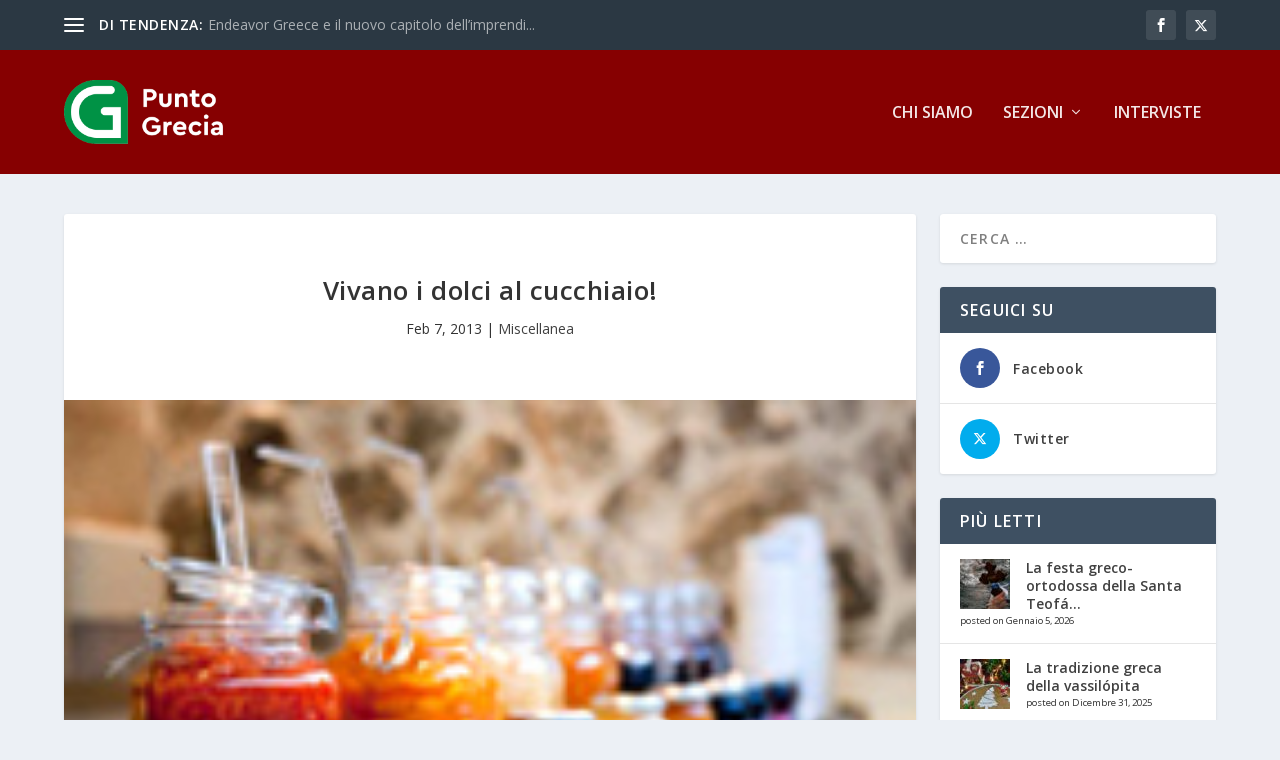

--- FILE ---
content_type: text/html; charset=UTF-8
request_url: https://www.puntogrecia.gr/vivano-i-dolci-al-cucchiaio/
body_size: 29352
content:
<!DOCTYPE html>
<!--[if IE 6]>
<html id="ie6" lang="it-IT">
<![endif]-->
<!--[if IE 7]>
<html id="ie7" lang="it-IT">
<![endif]-->
<!--[if IE 8]>
<html id="ie8" lang="it-IT">
<![endif]-->
<!--[if !(IE 6) | !(IE 7) | !(IE 8)  ]><!-->
<html lang="it-IT">
<!--<![endif]-->
<head>
	<meta charset="UTF-8" />
			
	<meta http-equiv="X-UA-Compatible" content="IE=edge">
	<link rel="pingback" href="https://www.puntogrecia.gr/xmlrpc.php" />

		<!--[if lt IE 9]>
	<script src="https://www.puntogrecia.gr/wp-content/themes/Extra/scripts/ext/html5.js" type="text/javascript"></script>
	<![endif]-->

	<script type="text/javascript">
		document.documentElement.className = 'js';
	</script>

	<meta name='robots' content='index, follow, max-image-preview:large, max-snippet:-1, max-video-preview:-1' />
<script type="text/javascript">
			let jqueryParams=[],jQuery=function(r){return jqueryParams=[...jqueryParams,r],jQuery},$=function(r){return jqueryParams=[...jqueryParams,r],$};window.jQuery=jQuery,window.$=jQuery;let customHeadScripts=!1;jQuery.fn=jQuery.prototype={},$.fn=jQuery.prototype={},jQuery.noConflict=function(r){if(window.jQuery)return jQuery=window.jQuery,$=window.jQuery,customHeadScripts=!0,jQuery.noConflict},jQuery.ready=function(r){jqueryParams=[...jqueryParams,r]},$.ready=function(r){jqueryParams=[...jqueryParams,r]},jQuery.load=function(r){jqueryParams=[...jqueryParams,r]},$.load=function(r){jqueryParams=[...jqueryParams,r]},jQuery.fn.ready=function(r){jqueryParams=[...jqueryParams,r]},$.fn.ready=function(r){jqueryParams=[...jqueryParams,r]};</script>
	<!-- This site is optimized with the Yoast SEO plugin v26.5 - https://yoast.com/wordpress/plugins/seo/ -->
	<title>Vivano i dolci al cucchiaio! - Punto Grecia</title>
	<link rel="canonical" href="https://www.puntogrecia.gr/vivano-i-dolci-al-cucchiaio/" />
	<meta property="og:locale" content="it_IT" />
	<meta property="og:type" content="article" />
	<meta property="og:title" content="Vivano i dolci al cucchiaio! - Punto Grecia" />
	<meta property="og:description" content="&nbsp;L&#8217;immagine di una confezione di frutta sciroppata &egrave; un ricordo dell&rsquo;infanzia che, quasi la totalit&agrave; dei greci, condividono:&nbsp; i &#8220;dolci del cucchiaio&#8221;&nbsp;fanno parte della tradizione culinaria, dell&rsquo;ospitalit&agrave;, ma anche della vita quotidiana di ogni famiglia greca.&nbsp; Si tratta di un dolce a base di frutta che viene servito su un piattino e degustato con un [&hellip;]" />
	<meta property="og:url" content="https://www.puntogrecia.gr/vivano-i-dolci-al-cucchiaio/" />
	<meta property="og:site_name" content="Punto Grecia" />
	<meta property="article:publisher" content="https://www.facebook.com/PuntoGrecia.gr" />
	<meta property="article:published_time" content="2013-02-07T07:00:00+00:00" />
	<meta property="og:image" content="https://www.puntogrecia.gr/wp-content/uploads/sites/6/2013/02/fresko-web3.jpg" />
	<meta property="og:image:width" content="190" />
	<meta property="og:image:height" content="126" />
	<meta property="og:image:type" content="image/jpeg" />
	<meta name="twitter:card" content="summary_large_image" />
	<meta name="twitter:creator" content="@puntogrecia" />
	<meta name="twitter:site" content="@puntogrecia" />
	<script type="application/ld+json" class="yoast-schema-graph">{"@context":"https://schema.org","@graph":[{"@type":"WebPage","@id":"https://www.puntogrecia.gr/vivano-i-dolci-al-cucchiaio/","url":"https://www.puntogrecia.gr/vivano-i-dolci-al-cucchiaio/","name":"Vivano i dolci al cucchiaio! - Punto Grecia","isPartOf":{"@id":"https://www.puntogrecia.gr/#website"},"primaryImageOfPage":{"@id":"https://www.puntogrecia.gr/vivano-i-dolci-al-cucchiaio/#primaryimage"},"image":{"@id":"https://www.puntogrecia.gr/vivano-i-dolci-al-cucchiaio/#primaryimage"},"thumbnailUrl":"https://www.puntogrecia.gr/wp-content/uploads/sites/6/2013/02/fresko-web3.jpg","datePublished":"2013-02-07T07:00:00+00:00","author":{"@id":"https://www.puntogrecia.gr/#/schema/person/14a8c417a9f035939fbc62947b59b37c"},"breadcrumb":{"@id":"https://www.puntogrecia.gr/vivano-i-dolci-al-cucchiaio/#breadcrumb"},"inLanguage":"it-IT","potentialAction":[{"@type":"ReadAction","target":["https://www.puntogrecia.gr/vivano-i-dolci-al-cucchiaio/"]}]},{"@type":"ImageObject","inLanguage":"it-IT","@id":"https://www.puntogrecia.gr/vivano-i-dolci-al-cucchiaio/#primaryimage","url":"https://www.puntogrecia.gr/wp-content/uploads/sites/6/2013/02/fresko-web3.jpg","contentUrl":"https://www.puntogrecia.gr/wp-content/uploads/sites/6/2013/02/fresko-web3.jpg","width":190,"height":126,"caption":"fresko web3"},{"@type":"BreadcrumbList","@id":"https://www.puntogrecia.gr/vivano-i-dolci-al-cucchiaio/#breadcrumb","itemListElement":[{"@type":"ListItem","position":1,"name":"Home","item":"https://www.puntogrecia.gr/"},{"@type":"ListItem","position":2,"name":"Vivano i dolci al cucchiaio!"}]},{"@type":"WebSite","@id":"https://www.puntogrecia.gr/#website","url":"https://www.puntogrecia.gr/","name":"Punto Grecia","description":"Punto Grecia","potentialAction":[{"@type":"SearchAction","target":{"@type":"EntryPoint","urlTemplate":"https://www.puntogrecia.gr/?s={search_term_string}"},"query-input":{"@type":"PropertyValueSpecification","valueRequired":true,"valueName":"search_term_string"}}],"inLanguage":"it-IT"}]}</script>
	<!-- / Yoast SEO plugin. -->


<link rel='dns-prefetch' href='//www.googletagmanager.com' />
<link rel='dns-prefetch' href='//fonts.googleapis.com' />
<link rel="alternate" type="application/rss+xml" title="Punto Grecia &raquo; Feed" href="https://www.puntogrecia.gr/feed/" />
<link rel="alternate" type="application/rss+xml" title="Punto Grecia &raquo; Feed dei commenti" href="https://www.puntogrecia.gr/comments/feed/" />
<script type="text/javascript" id="wpp-js" src="https://www.puntogrecia.gr/wp-content/plugins/wordpress-popular-posts/assets/js/wpp.min.js?ver=7.3.6" data-sampling="0" data-sampling-rate="100" data-api-url="https://www.puntogrecia.gr/wp-json/wordpress-popular-posts" data-post-id="671" data-token="91110f18d1" data-lang="0" data-debug="0"></script>
<link rel="alternate" title="oEmbed (JSON)" type="application/json+oembed" href="https://www.puntogrecia.gr/wp-json/oembed/1.0/embed?url=https%3A%2F%2Fwww.puntogrecia.gr%2Fvivano-i-dolci-al-cucchiaio%2F" />
<link rel="alternate" title="oEmbed (XML)" type="text/xml+oembed" href="https://www.puntogrecia.gr/wp-json/oembed/1.0/embed?url=https%3A%2F%2Fwww.puntogrecia.gr%2Fvivano-i-dolci-al-cucchiaio%2F&#038;format=xml" />
<meta content="Extra Punto Grecia v.4.21.0.1687350058" name="generator"/><link rel='stylesheet' id='acy_front_messages_css-css' href='https://www.puntogrecia.gr/wp-content/plugins/acymailing/media/css/front/messages.min.css?v=1764833625&#038;ver=e78a9b0e03a27b5e2ac817a66c02edba' type='text/css' media='all' />
<link rel='stylesheet' id='wp-block-library-css' href='https://www.puntogrecia.gr/wp-includes/css/dist/block-library/style.min.css?ver=e78a9b0e03a27b5e2ac817a66c02edba' type='text/css' media='all' />
<style id='wp-block-heading-inline-css' type='text/css'>
h1:where(.wp-block-heading).has-background,h2:where(.wp-block-heading).has-background,h3:where(.wp-block-heading).has-background,h4:where(.wp-block-heading).has-background,h5:where(.wp-block-heading).has-background,h6:where(.wp-block-heading).has-background{padding:1.25em 2.375em}h1.has-text-align-left[style*=writing-mode]:where([style*=vertical-lr]),h1.has-text-align-right[style*=writing-mode]:where([style*=vertical-rl]),h2.has-text-align-left[style*=writing-mode]:where([style*=vertical-lr]),h2.has-text-align-right[style*=writing-mode]:where([style*=vertical-rl]),h3.has-text-align-left[style*=writing-mode]:where([style*=vertical-lr]),h3.has-text-align-right[style*=writing-mode]:where([style*=vertical-rl]),h4.has-text-align-left[style*=writing-mode]:where([style*=vertical-lr]),h4.has-text-align-right[style*=writing-mode]:where([style*=vertical-rl]),h5.has-text-align-left[style*=writing-mode]:where([style*=vertical-lr]),h5.has-text-align-right[style*=writing-mode]:where([style*=vertical-rl]),h6.has-text-align-left[style*=writing-mode]:where([style*=vertical-lr]),h6.has-text-align-right[style*=writing-mode]:where([style*=vertical-rl]){rotate:180deg}
/*# sourceURL=https://www.puntogrecia.gr/wp-includes/blocks/heading/style.min.css */
</style>
<style id='wp-block-latest-posts-inline-css' type='text/css'>
.wp-block-latest-posts{box-sizing:border-box}.wp-block-latest-posts.alignleft{margin-right:2em}.wp-block-latest-posts.alignright{margin-left:2em}.wp-block-latest-posts.wp-block-latest-posts__list{list-style:none}.wp-block-latest-posts.wp-block-latest-posts__list li{clear:both;overflow-wrap:break-word}.wp-block-latest-posts.is-grid{display:flex;flex-wrap:wrap}.wp-block-latest-posts.is-grid li{margin:0 1.25em 1.25em 0;width:100%}@media (min-width:600px){.wp-block-latest-posts.columns-2 li{width:calc(50% - .625em)}.wp-block-latest-posts.columns-2 li:nth-child(2n){margin-right:0}.wp-block-latest-posts.columns-3 li{width:calc(33.33333% - .83333em)}.wp-block-latest-posts.columns-3 li:nth-child(3n){margin-right:0}.wp-block-latest-posts.columns-4 li{width:calc(25% - .9375em)}.wp-block-latest-posts.columns-4 li:nth-child(4n){margin-right:0}.wp-block-latest-posts.columns-5 li{width:calc(20% - 1em)}.wp-block-latest-posts.columns-5 li:nth-child(5n){margin-right:0}.wp-block-latest-posts.columns-6 li{width:calc(16.66667% - 1.04167em)}.wp-block-latest-posts.columns-6 li:nth-child(6n){margin-right:0}}:root :where(.wp-block-latest-posts.is-grid){padding:0}:root :where(.wp-block-latest-posts.wp-block-latest-posts__list){padding-left:0}.wp-block-latest-posts__post-author,.wp-block-latest-posts__post-date{display:block;font-size:.8125em}.wp-block-latest-posts__post-excerpt,.wp-block-latest-posts__post-full-content{margin-bottom:1em;margin-top:.5em}.wp-block-latest-posts__featured-image a{display:inline-block}.wp-block-latest-posts__featured-image img{height:auto;max-width:100%;width:auto}.wp-block-latest-posts__featured-image.alignleft{float:left;margin-right:1em}.wp-block-latest-posts__featured-image.alignright{float:right;margin-left:1em}.wp-block-latest-posts__featured-image.aligncenter{margin-bottom:1em;text-align:center}
/*# sourceURL=https://www.puntogrecia.gr/wp-includes/blocks/latest-posts/style.min.css */
</style>
<style id='wp-block-search-inline-css' type='text/css'>
.wp-block-search__button{margin-left:10px;word-break:normal}.wp-block-search__button.has-icon{line-height:0}.wp-block-search__button svg{height:1.25em;min-height:24px;min-width:24px;width:1.25em;fill:currentColor;vertical-align:text-bottom}:where(.wp-block-search__button){border:1px solid #ccc;padding:6px 10px}.wp-block-search__inside-wrapper{display:flex;flex:auto;flex-wrap:nowrap;max-width:100%}.wp-block-search__label{width:100%}.wp-block-search.wp-block-search__button-only .wp-block-search__button{box-sizing:border-box;display:flex;flex-shrink:0;justify-content:center;margin-left:0;max-width:100%}.wp-block-search.wp-block-search__button-only .wp-block-search__inside-wrapper{min-width:0!important;transition-property:width}.wp-block-search.wp-block-search__button-only .wp-block-search__input{flex-basis:100%;transition-duration:.3s}.wp-block-search.wp-block-search__button-only.wp-block-search__searchfield-hidden,.wp-block-search.wp-block-search__button-only.wp-block-search__searchfield-hidden .wp-block-search__inside-wrapper{overflow:hidden}.wp-block-search.wp-block-search__button-only.wp-block-search__searchfield-hidden .wp-block-search__input{border-left-width:0!important;border-right-width:0!important;flex-basis:0;flex-grow:0;margin:0;min-width:0!important;padding-left:0!important;padding-right:0!important;width:0!important}:where(.wp-block-search__input){appearance:none;border:1px solid #949494;flex-grow:1;font-family:inherit;font-size:inherit;font-style:inherit;font-weight:inherit;letter-spacing:inherit;line-height:inherit;margin-left:0;margin-right:0;min-width:3rem;padding:8px;text-decoration:unset!important;text-transform:inherit}:where(.wp-block-search__button-inside .wp-block-search__inside-wrapper){background-color:#fff;border:1px solid #949494;box-sizing:border-box;padding:4px}:where(.wp-block-search__button-inside .wp-block-search__inside-wrapper) .wp-block-search__input{border:none;border-radius:0;padding:0 4px}:where(.wp-block-search__button-inside .wp-block-search__inside-wrapper) .wp-block-search__input:focus{outline:none}:where(.wp-block-search__button-inside .wp-block-search__inside-wrapper) :where(.wp-block-search__button){padding:4px 8px}.wp-block-search.aligncenter .wp-block-search__inside-wrapper{margin:auto}.wp-block[data-align=right] .wp-block-search.wp-block-search__button-only .wp-block-search__inside-wrapper{float:right}
/*# sourceURL=https://www.puntogrecia.gr/wp-includes/blocks/search/style.min.css */
</style>
<style id='wp-block-search-theme-inline-css' type='text/css'>
.wp-block-search .wp-block-search__label{font-weight:700}.wp-block-search__button{border:1px solid #ccc;padding:.375em .625em}
/*# sourceURL=https://www.puntogrecia.gr/wp-includes/blocks/search/theme.min.css */
</style>
<style id='wp-block-embed-inline-css' type='text/css'>
.wp-block-embed.alignleft,.wp-block-embed.alignright,.wp-block[data-align=left]>[data-type="core/embed"],.wp-block[data-align=right]>[data-type="core/embed"]{max-width:360px;width:100%}.wp-block-embed.alignleft .wp-block-embed__wrapper,.wp-block-embed.alignright .wp-block-embed__wrapper,.wp-block[data-align=left]>[data-type="core/embed"] .wp-block-embed__wrapper,.wp-block[data-align=right]>[data-type="core/embed"] .wp-block-embed__wrapper{min-width:280px}.wp-block-cover .wp-block-embed{min-height:240px;min-width:320px}.wp-block-embed{overflow-wrap:break-word}.wp-block-embed :where(figcaption){margin-bottom:1em;margin-top:.5em}.wp-block-embed iframe{max-width:100%}.wp-block-embed__wrapper{position:relative}.wp-embed-responsive .wp-has-aspect-ratio .wp-block-embed__wrapper:before{content:"";display:block;padding-top:50%}.wp-embed-responsive .wp-has-aspect-ratio iframe{bottom:0;height:100%;left:0;position:absolute;right:0;top:0;width:100%}.wp-embed-responsive .wp-embed-aspect-21-9 .wp-block-embed__wrapper:before{padding-top:42.85%}.wp-embed-responsive .wp-embed-aspect-18-9 .wp-block-embed__wrapper:before{padding-top:50%}.wp-embed-responsive .wp-embed-aspect-16-9 .wp-block-embed__wrapper:before{padding-top:56.25%}.wp-embed-responsive .wp-embed-aspect-4-3 .wp-block-embed__wrapper:before{padding-top:75%}.wp-embed-responsive .wp-embed-aspect-1-1 .wp-block-embed__wrapper:before{padding-top:100%}.wp-embed-responsive .wp-embed-aspect-9-16 .wp-block-embed__wrapper:before{padding-top:177.77%}.wp-embed-responsive .wp-embed-aspect-1-2 .wp-block-embed__wrapper:before{padding-top:200%}
/*# sourceURL=https://www.puntogrecia.gr/wp-includes/blocks/embed/style.min.css */
</style>
<style id='wp-block-embed-theme-inline-css' type='text/css'>
.wp-block-embed :where(figcaption){color:#555;font-size:13px;text-align:center}.is-dark-theme .wp-block-embed :where(figcaption){color:#ffffffa6}.wp-block-embed{margin:0 0 1em}
/*# sourceURL=https://www.puntogrecia.gr/wp-includes/blocks/embed/theme.min.css */
</style>
<style id='wp-block-group-inline-css' type='text/css'>
.wp-block-group{box-sizing:border-box}:where(.wp-block-group.wp-block-group-is-layout-constrained){position:relative}
/*# sourceURL=https://www.puntogrecia.gr/wp-includes/blocks/group/style.min.css */
</style>
<style id='wp-block-group-theme-inline-css' type='text/css'>
:where(.wp-block-group.has-background){padding:1.25em 2.375em}
/*# sourceURL=https://www.puntogrecia.gr/wp-includes/blocks/group/theme.min.css */
</style>
<style id='global-styles-inline-css' type='text/css'>
:root{--wp--preset--aspect-ratio--square: 1;--wp--preset--aspect-ratio--4-3: 4/3;--wp--preset--aspect-ratio--3-4: 3/4;--wp--preset--aspect-ratio--3-2: 3/2;--wp--preset--aspect-ratio--2-3: 2/3;--wp--preset--aspect-ratio--16-9: 16/9;--wp--preset--aspect-ratio--9-16: 9/16;--wp--preset--color--black: #000000;--wp--preset--color--cyan-bluish-gray: #abb8c3;--wp--preset--color--white: #ffffff;--wp--preset--color--pale-pink: #f78da7;--wp--preset--color--vivid-red: #cf2e2e;--wp--preset--color--luminous-vivid-orange: #ff6900;--wp--preset--color--luminous-vivid-amber: #fcb900;--wp--preset--color--light-green-cyan: #7bdcb5;--wp--preset--color--vivid-green-cyan: #00d084;--wp--preset--color--pale-cyan-blue: #8ed1fc;--wp--preset--color--vivid-cyan-blue: #0693e3;--wp--preset--color--vivid-purple: #9b51e0;--wp--preset--gradient--vivid-cyan-blue-to-vivid-purple: linear-gradient(135deg,rgb(6,147,227) 0%,rgb(155,81,224) 100%);--wp--preset--gradient--light-green-cyan-to-vivid-green-cyan: linear-gradient(135deg,rgb(122,220,180) 0%,rgb(0,208,130) 100%);--wp--preset--gradient--luminous-vivid-amber-to-luminous-vivid-orange: linear-gradient(135deg,rgb(252,185,0) 0%,rgb(255,105,0) 100%);--wp--preset--gradient--luminous-vivid-orange-to-vivid-red: linear-gradient(135deg,rgb(255,105,0) 0%,rgb(207,46,46) 100%);--wp--preset--gradient--very-light-gray-to-cyan-bluish-gray: linear-gradient(135deg,rgb(238,238,238) 0%,rgb(169,184,195) 100%);--wp--preset--gradient--cool-to-warm-spectrum: linear-gradient(135deg,rgb(74,234,220) 0%,rgb(151,120,209) 20%,rgb(207,42,186) 40%,rgb(238,44,130) 60%,rgb(251,105,98) 80%,rgb(254,248,76) 100%);--wp--preset--gradient--blush-light-purple: linear-gradient(135deg,rgb(255,206,236) 0%,rgb(152,150,240) 100%);--wp--preset--gradient--blush-bordeaux: linear-gradient(135deg,rgb(254,205,165) 0%,rgb(254,45,45) 50%,rgb(107,0,62) 100%);--wp--preset--gradient--luminous-dusk: linear-gradient(135deg,rgb(255,203,112) 0%,rgb(199,81,192) 50%,rgb(65,88,208) 100%);--wp--preset--gradient--pale-ocean: linear-gradient(135deg,rgb(255,245,203) 0%,rgb(182,227,212) 50%,rgb(51,167,181) 100%);--wp--preset--gradient--electric-grass: linear-gradient(135deg,rgb(202,248,128) 0%,rgb(113,206,126) 100%);--wp--preset--gradient--midnight: linear-gradient(135deg,rgb(2,3,129) 0%,rgb(40,116,252) 100%);--wp--preset--font-size--small: 13px;--wp--preset--font-size--medium: 20px;--wp--preset--font-size--large: 36px;--wp--preset--font-size--x-large: 42px;--wp--preset--spacing--20: 0.44rem;--wp--preset--spacing--30: 0.67rem;--wp--preset--spacing--40: 1rem;--wp--preset--spacing--50: 1.5rem;--wp--preset--spacing--60: 2.25rem;--wp--preset--spacing--70: 3.38rem;--wp--preset--spacing--80: 5.06rem;--wp--preset--shadow--natural: 6px 6px 9px rgba(0, 0, 0, 0.2);--wp--preset--shadow--deep: 12px 12px 50px rgba(0, 0, 0, 0.4);--wp--preset--shadow--sharp: 6px 6px 0px rgba(0, 0, 0, 0.2);--wp--preset--shadow--outlined: 6px 6px 0px -3px rgb(255, 255, 255), 6px 6px rgb(0, 0, 0);--wp--preset--shadow--crisp: 6px 6px 0px rgb(0, 0, 0);}:root { --wp--style--global--content-size: 856px;--wp--style--global--wide-size: 1280px; }:where(body) { margin: 0; }.wp-site-blocks > .alignleft { float: left; margin-right: 2em; }.wp-site-blocks > .alignright { float: right; margin-left: 2em; }.wp-site-blocks > .aligncenter { justify-content: center; margin-left: auto; margin-right: auto; }:where(.is-layout-flex){gap: 0.5em;}:where(.is-layout-grid){gap: 0.5em;}.is-layout-flow > .alignleft{float: left;margin-inline-start: 0;margin-inline-end: 2em;}.is-layout-flow > .alignright{float: right;margin-inline-start: 2em;margin-inline-end: 0;}.is-layout-flow > .aligncenter{margin-left: auto !important;margin-right: auto !important;}.is-layout-constrained > .alignleft{float: left;margin-inline-start: 0;margin-inline-end: 2em;}.is-layout-constrained > .alignright{float: right;margin-inline-start: 2em;margin-inline-end: 0;}.is-layout-constrained > .aligncenter{margin-left: auto !important;margin-right: auto !important;}.is-layout-constrained > :where(:not(.alignleft):not(.alignright):not(.alignfull)){max-width: var(--wp--style--global--content-size);margin-left: auto !important;margin-right: auto !important;}.is-layout-constrained > .alignwide{max-width: var(--wp--style--global--wide-size);}body .is-layout-flex{display: flex;}.is-layout-flex{flex-wrap: wrap;align-items: center;}.is-layout-flex > :is(*, div){margin: 0;}body .is-layout-grid{display: grid;}.is-layout-grid > :is(*, div){margin: 0;}body{padding-top: 0px;padding-right: 0px;padding-bottom: 0px;padding-left: 0px;}:root :where(.wp-element-button, .wp-block-button__link){background-color: #32373c;border-width: 0;color: #fff;font-family: inherit;font-size: inherit;font-style: inherit;font-weight: inherit;letter-spacing: inherit;line-height: inherit;padding-top: calc(0.667em + 2px);padding-right: calc(1.333em + 2px);padding-bottom: calc(0.667em + 2px);padding-left: calc(1.333em + 2px);text-decoration: none;text-transform: inherit;}.has-black-color{color: var(--wp--preset--color--black) !important;}.has-cyan-bluish-gray-color{color: var(--wp--preset--color--cyan-bluish-gray) !important;}.has-white-color{color: var(--wp--preset--color--white) !important;}.has-pale-pink-color{color: var(--wp--preset--color--pale-pink) !important;}.has-vivid-red-color{color: var(--wp--preset--color--vivid-red) !important;}.has-luminous-vivid-orange-color{color: var(--wp--preset--color--luminous-vivid-orange) !important;}.has-luminous-vivid-amber-color{color: var(--wp--preset--color--luminous-vivid-amber) !important;}.has-light-green-cyan-color{color: var(--wp--preset--color--light-green-cyan) !important;}.has-vivid-green-cyan-color{color: var(--wp--preset--color--vivid-green-cyan) !important;}.has-pale-cyan-blue-color{color: var(--wp--preset--color--pale-cyan-blue) !important;}.has-vivid-cyan-blue-color{color: var(--wp--preset--color--vivid-cyan-blue) !important;}.has-vivid-purple-color{color: var(--wp--preset--color--vivid-purple) !important;}.has-black-background-color{background-color: var(--wp--preset--color--black) !important;}.has-cyan-bluish-gray-background-color{background-color: var(--wp--preset--color--cyan-bluish-gray) !important;}.has-white-background-color{background-color: var(--wp--preset--color--white) !important;}.has-pale-pink-background-color{background-color: var(--wp--preset--color--pale-pink) !important;}.has-vivid-red-background-color{background-color: var(--wp--preset--color--vivid-red) !important;}.has-luminous-vivid-orange-background-color{background-color: var(--wp--preset--color--luminous-vivid-orange) !important;}.has-luminous-vivid-amber-background-color{background-color: var(--wp--preset--color--luminous-vivid-amber) !important;}.has-light-green-cyan-background-color{background-color: var(--wp--preset--color--light-green-cyan) !important;}.has-vivid-green-cyan-background-color{background-color: var(--wp--preset--color--vivid-green-cyan) !important;}.has-pale-cyan-blue-background-color{background-color: var(--wp--preset--color--pale-cyan-blue) !important;}.has-vivid-cyan-blue-background-color{background-color: var(--wp--preset--color--vivid-cyan-blue) !important;}.has-vivid-purple-background-color{background-color: var(--wp--preset--color--vivid-purple) !important;}.has-black-border-color{border-color: var(--wp--preset--color--black) !important;}.has-cyan-bluish-gray-border-color{border-color: var(--wp--preset--color--cyan-bluish-gray) !important;}.has-white-border-color{border-color: var(--wp--preset--color--white) !important;}.has-pale-pink-border-color{border-color: var(--wp--preset--color--pale-pink) !important;}.has-vivid-red-border-color{border-color: var(--wp--preset--color--vivid-red) !important;}.has-luminous-vivid-orange-border-color{border-color: var(--wp--preset--color--luminous-vivid-orange) !important;}.has-luminous-vivid-amber-border-color{border-color: var(--wp--preset--color--luminous-vivid-amber) !important;}.has-light-green-cyan-border-color{border-color: var(--wp--preset--color--light-green-cyan) !important;}.has-vivid-green-cyan-border-color{border-color: var(--wp--preset--color--vivid-green-cyan) !important;}.has-pale-cyan-blue-border-color{border-color: var(--wp--preset--color--pale-cyan-blue) !important;}.has-vivid-cyan-blue-border-color{border-color: var(--wp--preset--color--vivid-cyan-blue) !important;}.has-vivid-purple-border-color{border-color: var(--wp--preset--color--vivid-purple) !important;}.has-vivid-cyan-blue-to-vivid-purple-gradient-background{background: var(--wp--preset--gradient--vivid-cyan-blue-to-vivid-purple) !important;}.has-light-green-cyan-to-vivid-green-cyan-gradient-background{background: var(--wp--preset--gradient--light-green-cyan-to-vivid-green-cyan) !important;}.has-luminous-vivid-amber-to-luminous-vivid-orange-gradient-background{background: var(--wp--preset--gradient--luminous-vivid-amber-to-luminous-vivid-orange) !important;}.has-luminous-vivid-orange-to-vivid-red-gradient-background{background: var(--wp--preset--gradient--luminous-vivid-orange-to-vivid-red) !important;}.has-very-light-gray-to-cyan-bluish-gray-gradient-background{background: var(--wp--preset--gradient--very-light-gray-to-cyan-bluish-gray) !important;}.has-cool-to-warm-spectrum-gradient-background{background: var(--wp--preset--gradient--cool-to-warm-spectrum) !important;}.has-blush-light-purple-gradient-background{background: var(--wp--preset--gradient--blush-light-purple) !important;}.has-blush-bordeaux-gradient-background{background: var(--wp--preset--gradient--blush-bordeaux) !important;}.has-luminous-dusk-gradient-background{background: var(--wp--preset--gradient--luminous-dusk) !important;}.has-pale-ocean-gradient-background{background: var(--wp--preset--gradient--pale-ocean) !important;}.has-electric-grass-gradient-background{background: var(--wp--preset--gradient--electric-grass) !important;}.has-midnight-gradient-background{background: var(--wp--preset--gradient--midnight) !important;}.has-small-font-size{font-size: var(--wp--preset--font-size--small) !important;}.has-medium-font-size{font-size: var(--wp--preset--font-size--medium) !important;}.has-large-font-size{font-size: var(--wp--preset--font-size--large) !important;}.has-x-large-font-size{font-size: var(--wp--preset--font-size--x-large) !important;}
/*# sourceURL=global-styles-inline-css */
</style>

<link rel='stylesheet' id='ctf_styles-css' href='https://www.puntogrecia.gr/wp-content/plugins/custom-twitter-feeds/css/ctf-styles.min.css?ver=2.3.1' type='text/css' media='all' />
<link rel='stylesheet' id='et_monarch-css-css' href='https://www.puntogrecia.gr/wp-content/plugins/monarch/css/style.css?ver=1.4.14' type='text/css' media='all' />
<link rel='stylesheet' id='et-gf-open-sans-css' href='https://fonts.googleapis.com/css?family=Open+Sans:400,700' type='text/css' media='all' />
<link rel='stylesheet' id='wordpress-popular-posts-css-css' href='https://www.puntogrecia.gr/wp-content/plugins/wordpress-popular-posts/assets/css/wpp.css?ver=7.3.6' type='text/css' media='all' />
<link rel='stylesheet' id='extra-fonts-css' href='https://fonts.googleapis.com/css?family=Open+Sans:300italic,400italic,600italic,700italic,800italic,400,300,600,700,800&#038;subset=latin,latin-ext' type='text/css' media='all' />
<link rel='stylesheet' id='extra-style-parent-css' href='https://www.puntogrecia.gr/wp-content/themes/Extra/style.min.css?ver=4.27.4' type='text/css' media='all' />
<style id='extra-dynamic-critical-inline-css' type='text/css'>
@font-face{font-family:ETmodules;font-display:block;src:url(//www.puntogrecia.gr/wp-content/themes/Extra/core/admin/fonts/modules/all/modules.eot);src:url(//www.puntogrecia.gr/wp-content/themes/Extra/core/admin/fonts/modules/all/modules.eot?#iefix) format("embedded-opentype"),url(//www.puntogrecia.gr/wp-content/themes/Extra/core/admin/fonts/modules/all/modules.woff) format("woff"),url(//www.puntogrecia.gr/wp-content/themes/Extra/core/admin/fonts/modules/all/modules.ttf) format("truetype"),url(//www.puntogrecia.gr/wp-content/themes/Extra/core/admin/fonts/modules/all/modules.svg#ETmodules) format("svg");font-weight:400;font-style:normal}
.et_audio_content,.et_link_content,.et_quote_content{background-color:#2ea3f2}.et_pb_post .et-pb-controllers a{margin-bottom:10px}.format-gallery .et-pb-controllers{bottom:0}.et_pb_blog_grid .et_audio_content{margin-bottom:19px}.et_pb_row .et_pb_blog_grid .et_pb_post .et_pb_slide{min-height:180px}.et_audio_content .wp-block-audio{margin:0;padding:0}.et_audio_content h2{line-height:44px}.et_pb_column_1_2 .et_audio_content h2,.et_pb_column_1_3 .et_audio_content h2,.et_pb_column_1_4 .et_audio_content h2,.et_pb_column_1_5 .et_audio_content h2,.et_pb_column_1_6 .et_audio_content h2,.et_pb_column_2_5 .et_audio_content h2,.et_pb_column_3_5 .et_audio_content h2,.et_pb_column_3_8 .et_audio_content h2{margin-bottom:9px;margin-top:0}.et_pb_column_1_2 .et_audio_content,.et_pb_column_3_5 .et_audio_content{padding:35px 40px}.et_pb_column_1_2 .et_audio_content h2,.et_pb_column_3_5 .et_audio_content h2{line-height:32px}.et_pb_column_1_3 .et_audio_content,.et_pb_column_1_4 .et_audio_content,.et_pb_column_1_5 .et_audio_content,.et_pb_column_1_6 .et_audio_content,.et_pb_column_2_5 .et_audio_content,.et_pb_column_3_8 .et_audio_content{padding:35px 20px}.et_pb_column_1_3 .et_audio_content h2,.et_pb_column_1_4 .et_audio_content h2,.et_pb_column_1_5 .et_audio_content h2,.et_pb_column_1_6 .et_audio_content h2,.et_pb_column_2_5 .et_audio_content h2,.et_pb_column_3_8 .et_audio_content h2{font-size:18px;line-height:26px}article.et_pb_has_overlay .et_pb_blog_image_container{position:relative}.et_pb_post>.et_main_video_container{position:relative;margin-bottom:30px}.et_pb_post .et_pb_video_overlay .et_pb_video_play{color:#fff}.et_pb_post .et_pb_video_overlay_hover:hover{background:rgba(0,0,0,.6)}.et_audio_content,.et_link_content,.et_quote_content{text-align:center;word-wrap:break-word;position:relative;padding:50px 60px}.et_audio_content h2,.et_link_content a.et_link_main_url,.et_link_content h2,.et_quote_content blockquote cite,.et_quote_content blockquote p{color:#fff!important}.et_quote_main_link{position:absolute;text-indent:-9999px;width:100%;height:100%;display:block;top:0;left:0}.et_quote_content blockquote{padding:0;margin:0;border:none}.et_audio_content h2,.et_link_content h2,.et_quote_content blockquote p{margin-top:0}.et_audio_content h2{margin-bottom:20px}.et_audio_content h2,.et_link_content h2,.et_quote_content blockquote p{line-height:44px}.et_link_content a.et_link_main_url,.et_quote_content blockquote cite{font-size:18px;font-weight:200}.et_quote_content blockquote cite{font-style:normal}.et_pb_column_2_3 .et_quote_content{padding:50px 42px 45px}.et_pb_column_2_3 .et_audio_content,.et_pb_column_2_3 .et_link_content{padding:40px 40px 45px}.et_pb_column_1_2 .et_audio_content,.et_pb_column_1_2 .et_link_content,.et_pb_column_1_2 .et_quote_content,.et_pb_column_3_5 .et_audio_content,.et_pb_column_3_5 .et_link_content,.et_pb_column_3_5 .et_quote_content{padding:35px 40px}.et_pb_column_1_2 .et_quote_content blockquote p,.et_pb_column_3_5 .et_quote_content blockquote p{font-size:26px;line-height:32px}.et_pb_column_1_2 .et_audio_content h2,.et_pb_column_1_2 .et_link_content h2,.et_pb_column_3_5 .et_audio_content h2,.et_pb_column_3_5 .et_link_content h2{line-height:32px}.et_pb_column_1_2 .et_link_content a.et_link_main_url,.et_pb_column_1_2 .et_quote_content blockquote cite,.et_pb_column_3_5 .et_link_content a.et_link_main_url,.et_pb_column_3_5 .et_quote_content blockquote cite{font-size:14px}.et_pb_column_1_3 .et_quote_content,.et_pb_column_1_4 .et_quote_content,.et_pb_column_1_5 .et_quote_content,.et_pb_column_1_6 .et_quote_content,.et_pb_column_2_5 .et_quote_content,.et_pb_column_3_8 .et_quote_content{padding:35px 30px 32px}.et_pb_column_1_3 .et_audio_content,.et_pb_column_1_3 .et_link_content,.et_pb_column_1_4 .et_audio_content,.et_pb_column_1_4 .et_link_content,.et_pb_column_1_5 .et_audio_content,.et_pb_column_1_5 .et_link_content,.et_pb_column_1_6 .et_audio_content,.et_pb_column_1_6 .et_link_content,.et_pb_column_2_5 .et_audio_content,.et_pb_column_2_5 .et_link_content,.et_pb_column_3_8 .et_audio_content,.et_pb_column_3_8 .et_link_content{padding:35px 20px}.et_pb_column_1_3 .et_audio_content h2,.et_pb_column_1_3 .et_link_content h2,.et_pb_column_1_3 .et_quote_content blockquote p,.et_pb_column_1_4 .et_audio_content h2,.et_pb_column_1_4 .et_link_content h2,.et_pb_column_1_4 .et_quote_content blockquote p,.et_pb_column_1_5 .et_audio_content h2,.et_pb_column_1_5 .et_link_content h2,.et_pb_column_1_5 .et_quote_content blockquote p,.et_pb_column_1_6 .et_audio_content h2,.et_pb_column_1_6 .et_link_content h2,.et_pb_column_1_6 .et_quote_content blockquote p,.et_pb_column_2_5 .et_audio_content h2,.et_pb_column_2_5 .et_link_content h2,.et_pb_column_2_5 .et_quote_content blockquote p,.et_pb_column_3_8 .et_audio_content h2,.et_pb_column_3_8 .et_link_content h2,.et_pb_column_3_8 .et_quote_content blockquote p{font-size:18px;line-height:26px}.et_pb_column_1_3 .et_link_content a.et_link_main_url,.et_pb_column_1_3 .et_quote_content blockquote cite,.et_pb_column_1_4 .et_link_content a.et_link_main_url,.et_pb_column_1_4 .et_quote_content blockquote cite,.et_pb_column_1_5 .et_link_content a.et_link_main_url,.et_pb_column_1_5 .et_quote_content blockquote cite,.et_pb_column_1_6 .et_link_content a.et_link_main_url,.et_pb_column_1_6 .et_quote_content blockquote cite,.et_pb_column_2_5 .et_link_content a.et_link_main_url,.et_pb_column_2_5 .et_quote_content blockquote cite,.et_pb_column_3_8 .et_link_content a.et_link_main_url,.et_pb_column_3_8 .et_quote_content blockquote cite{font-size:14px}.et_pb_post .et_pb_gallery_post_type .et_pb_slide{min-height:500px;background-size:cover!important;background-position:top}.format-gallery .et_pb_slider.gallery-not-found .et_pb_slide{box-shadow:inset 0 0 10px rgba(0,0,0,.1)}.format-gallery .et_pb_slider:hover .et-pb-arrow-prev{left:0}.format-gallery .et_pb_slider:hover .et-pb-arrow-next{right:0}.et_pb_post>.et_pb_slider{margin-bottom:30px}.et_pb_column_3_4 .et_pb_post .et_pb_slide{min-height:442px}.et_pb_column_2_3 .et_pb_post .et_pb_slide{min-height:390px}.et_pb_column_1_2 .et_pb_post .et_pb_slide,.et_pb_column_3_5 .et_pb_post .et_pb_slide{min-height:284px}.et_pb_column_1_3 .et_pb_post .et_pb_slide,.et_pb_column_2_5 .et_pb_post .et_pb_slide,.et_pb_column_3_8 .et_pb_post .et_pb_slide{min-height:180px}.et_pb_column_1_4 .et_pb_post .et_pb_slide,.et_pb_column_1_5 .et_pb_post .et_pb_slide,.et_pb_column_1_6 .et_pb_post .et_pb_slide{min-height:125px}.et_pb_portfolio.et_pb_section_parallax .pagination,.et_pb_portfolio.et_pb_section_video .pagination,.et_pb_portfolio_grid.et_pb_section_parallax .pagination,.et_pb_portfolio_grid.et_pb_section_video .pagination{position:relative}.et_pb_bg_layout_light .et_pb_post .post-meta,.et_pb_bg_layout_light .et_pb_post .post-meta a,.et_pb_bg_layout_light .et_pb_post p{color:#666}.et_pb_bg_layout_dark .et_pb_post .post-meta,.et_pb_bg_layout_dark .et_pb_post .post-meta a,.et_pb_bg_layout_dark .et_pb_post p{color:inherit}.et_pb_text_color_dark .et_audio_content h2,.et_pb_text_color_dark .et_link_content a.et_link_main_url,.et_pb_text_color_dark .et_link_content h2,.et_pb_text_color_dark .et_quote_content blockquote cite,.et_pb_text_color_dark .et_quote_content blockquote p{color:#666!important}.et_pb_text_color_dark.et_audio_content h2,.et_pb_text_color_dark.et_link_content a.et_link_main_url,.et_pb_text_color_dark.et_link_content h2,.et_pb_text_color_dark.et_quote_content blockquote cite,.et_pb_text_color_dark.et_quote_content blockquote p{color:#bbb!important}.et_pb_text_color_dark.et_audio_content,.et_pb_text_color_dark.et_link_content,.et_pb_text_color_dark.et_quote_content{background-color:#e8e8e8}@media (min-width:981px) and (max-width:1100px){.et_quote_content{padding:50px 70px 45px}.et_pb_column_2_3 .et_quote_content{padding:50px 50px 45px}.et_pb_column_1_2 .et_quote_content,.et_pb_column_3_5 .et_quote_content{padding:35px 47px 30px}.et_pb_column_1_3 .et_quote_content,.et_pb_column_1_4 .et_quote_content,.et_pb_column_1_5 .et_quote_content,.et_pb_column_1_6 .et_quote_content,.et_pb_column_2_5 .et_quote_content,.et_pb_column_3_8 .et_quote_content{padding:35px 25px 32px}.et_pb_column_4_4 .et_pb_post .et_pb_slide{min-height:534px}.et_pb_column_3_4 .et_pb_post .et_pb_slide{min-height:392px}.et_pb_column_2_3 .et_pb_post .et_pb_slide{min-height:345px}.et_pb_column_1_2 .et_pb_post .et_pb_slide,.et_pb_column_3_5 .et_pb_post .et_pb_slide{min-height:250px}.et_pb_column_1_3 .et_pb_post .et_pb_slide,.et_pb_column_2_5 .et_pb_post .et_pb_slide,.et_pb_column_3_8 .et_pb_post .et_pb_slide{min-height:155px}.et_pb_column_1_4 .et_pb_post .et_pb_slide,.et_pb_column_1_5 .et_pb_post .et_pb_slide,.et_pb_column_1_6 .et_pb_post .et_pb_slide{min-height:108px}}@media (max-width:980px){.et_pb_bg_layout_dark_tablet .et_audio_content h2{color:#fff!important}.et_pb_text_color_dark_tablet.et_audio_content h2{color:#bbb!important}.et_pb_text_color_dark_tablet.et_audio_content{background-color:#e8e8e8}.et_pb_bg_layout_dark_tablet .et_audio_content h2,.et_pb_bg_layout_dark_tablet .et_link_content a.et_link_main_url,.et_pb_bg_layout_dark_tablet .et_link_content h2,.et_pb_bg_layout_dark_tablet .et_quote_content blockquote cite,.et_pb_bg_layout_dark_tablet .et_quote_content blockquote p{color:#fff!important}.et_pb_text_color_dark_tablet .et_audio_content h2,.et_pb_text_color_dark_tablet .et_link_content a.et_link_main_url,.et_pb_text_color_dark_tablet .et_link_content h2,.et_pb_text_color_dark_tablet .et_quote_content blockquote cite,.et_pb_text_color_dark_tablet .et_quote_content blockquote p{color:#666!important}.et_pb_text_color_dark_tablet.et_audio_content h2,.et_pb_text_color_dark_tablet.et_link_content a.et_link_main_url,.et_pb_text_color_dark_tablet.et_link_content h2,.et_pb_text_color_dark_tablet.et_quote_content blockquote cite,.et_pb_text_color_dark_tablet.et_quote_content blockquote p{color:#bbb!important}.et_pb_text_color_dark_tablet.et_audio_content,.et_pb_text_color_dark_tablet.et_link_content,.et_pb_text_color_dark_tablet.et_quote_content{background-color:#e8e8e8}}@media (min-width:768px) and (max-width:980px){.et_audio_content h2{font-size:26px!important;line-height:44px!important;margin-bottom:24px!important}.et_pb_post>.et_pb_gallery_post_type>.et_pb_slides>.et_pb_slide{min-height:384px!important}.et_quote_content{padding:50px 43px 45px!important}.et_quote_content blockquote p{font-size:26px!important;line-height:44px!important}.et_quote_content blockquote cite{font-size:18px!important}.et_link_content{padding:40px 40px 45px}.et_link_content h2{font-size:26px!important;line-height:44px!important}.et_link_content a.et_link_main_url{font-size:18px!important}}@media (max-width:767px){.et_audio_content h2,.et_link_content h2,.et_quote_content,.et_quote_content blockquote p{font-size:20px!important;line-height:26px!important}.et_audio_content,.et_link_content{padding:35px 20px!important}.et_audio_content h2{margin-bottom:9px!important}.et_pb_bg_layout_dark_phone .et_audio_content h2{color:#fff!important}.et_pb_text_color_dark_phone.et_audio_content{background-color:#e8e8e8}.et_link_content a.et_link_main_url,.et_quote_content blockquote cite{font-size:14px!important}.format-gallery .et-pb-controllers{height:auto}.et_pb_post>.et_pb_gallery_post_type>.et_pb_slides>.et_pb_slide{min-height:222px!important}.et_pb_bg_layout_dark_phone .et_audio_content h2,.et_pb_bg_layout_dark_phone .et_link_content a.et_link_main_url,.et_pb_bg_layout_dark_phone .et_link_content h2,.et_pb_bg_layout_dark_phone .et_quote_content blockquote cite,.et_pb_bg_layout_dark_phone .et_quote_content blockquote p{color:#fff!important}.et_pb_text_color_dark_phone .et_audio_content h2,.et_pb_text_color_dark_phone .et_link_content a.et_link_main_url,.et_pb_text_color_dark_phone .et_link_content h2,.et_pb_text_color_dark_phone .et_quote_content blockquote cite,.et_pb_text_color_dark_phone .et_quote_content blockquote p{color:#666!important}.et_pb_text_color_dark_phone.et_audio_content h2,.et_pb_text_color_dark_phone.et_link_content a.et_link_main_url,.et_pb_text_color_dark_phone.et_link_content h2,.et_pb_text_color_dark_phone.et_quote_content blockquote cite,.et_pb_text_color_dark_phone.et_quote_content blockquote p{color:#bbb!important}.et_pb_text_color_dark_phone.et_audio_content,.et_pb_text_color_dark_phone.et_link_content,.et_pb_text_color_dark_phone.et_quote_content{background-color:#e8e8e8}}@media (max-width:479px){.et_pb_column_1_2 .et_pb_carousel_item .et_pb_video_play,.et_pb_column_1_3 .et_pb_carousel_item .et_pb_video_play,.et_pb_column_2_3 .et_pb_carousel_item .et_pb_video_play,.et_pb_column_2_5 .et_pb_carousel_item .et_pb_video_play,.et_pb_column_3_5 .et_pb_carousel_item .et_pb_video_play,.et_pb_column_3_8 .et_pb_carousel_item .et_pb_video_play{font-size:1.5rem;line-height:1.5rem;margin-left:-.75rem;margin-top:-.75rem}.et_audio_content,.et_quote_content{padding:35px 20px!important}.et_pb_post>.et_pb_gallery_post_type>.et_pb_slides>.et_pb_slide{min-height:156px!important}}.et_full_width_page .et_gallery_item{float:left;width:20.875%;margin:0 5.5% 5.5% 0}.et_full_width_page .et_gallery_item:nth-child(3n){margin-right:5.5%}.et_full_width_page .et_gallery_item:nth-child(3n+1){clear:none}.et_full_width_page .et_gallery_item:nth-child(4n){margin-right:0}.et_full_width_page .et_gallery_item:nth-child(4n+1){clear:both}
.et_pb_slider{position:relative;overflow:hidden}.et_pb_slide{padding:0 6%;background-size:cover;background-position:50%;background-repeat:no-repeat}.et_pb_slider .et_pb_slide{display:none;float:left;margin-right:-100%;position:relative;width:100%;text-align:center;list-style:none!important;background-position:50%;background-size:100%;background-size:cover}.et_pb_slider .et_pb_slide:first-child{display:list-item}.et-pb-controllers{position:absolute;bottom:20px;left:0;width:100%;text-align:center;z-index:10}.et-pb-controllers a{display:inline-block;background-color:hsla(0,0%,100%,.5);text-indent:-9999px;border-radius:7px;width:7px;height:7px;margin-right:10px;padding:0;opacity:.5}.et-pb-controllers .et-pb-active-control{opacity:1}.et-pb-controllers a:last-child{margin-right:0}.et-pb-controllers .et-pb-active-control{background-color:#fff}.et_pb_slides .et_pb_temp_slide{display:block}.et_pb_slides:after{content:"";display:block;clear:both;visibility:hidden;line-height:0;height:0;width:0}@media (max-width:980px){.et_pb_bg_layout_light_tablet .et-pb-controllers .et-pb-active-control{background-color:#333}.et_pb_bg_layout_light_tablet .et-pb-controllers a{background-color:rgba(0,0,0,.3)}.et_pb_bg_layout_light_tablet .et_pb_slide_content{color:#333}.et_pb_bg_layout_dark_tablet .et_pb_slide_description{text-shadow:0 1px 3px rgba(0,0,0,.3)}.et_pb_bg_layout_dark_tablet .et_pb_slide_content{color:#fff}.et_pb_bg_layout_dark_tablet .et-pb-controllers .et-pb-active-control{background-color:#fff}.et_pb_bg_layout_dark_tablet .et-pb-controllers a{background-color:hsla(0,0%,100%,.5)}}@media (max-width:767px){.et-pb-controllers{position:absolute;bottom:5%;left:0;width:100%;text-align:center;z-index:10;height:14px}.et_transparent_nav .et_pb_section:first-child .et-pb-controllers{bottom:18px}.et_pb_bg_layout_light_phone.et_pb_slider_with_overlay .et_pb_slide_overlay_container,.et_pb_bg_layout_light_phone.et_pb_slider_with_text_overlay .et_pb_text_overlay_wrapper{background-color:hsla(0,0%,100%,.9)}.et_pb_bg_layout_light_phone .et-pb-controllers .et-pb-active-control{background-color:#333}.et_pb_bg_layout_dark_phone.et_pb_slider_with_overlay .et_pb_slide_overlay_container,.et_pb_bg_layout_dark_phone.et_pb_slider_with_text_overlay .et_pb_text_overlay_wrapper,.et_pb_bg_layout_light_phone .et-pb-controllers a{background-color:rgba(0,0,0,.3)}.et_pb_bg_layout_dark_phone .et-pb-controllers .et-pb-active-control{background-color:#fff}.et_pb_bg_layout_dark_phone .et-pb-controllers a{background-color:hsla(0,0%,100%,.5)}}.et_mobile_device .et_pb_slider_parallax .et_pb_slide,.et_mobile_device .et_pb_slides .et_parallax_bg.et_pb_parallax_css{background-attachment:scroll}
.et-pb-arrow-next,.et-pb-arrow-prev{position:absolute;top:50%;z-index:100;font-size:48px;color:#fff;margin-top:-24px;transition:all .2s ease-in-out;opacity:0}.et_pb_bg_layout_light .et-pb-arrow-next,.et_pb_bg_layout_light .et-pb-arrow-prev{color:#333}.et_pb_slider:hover .et-pb-arrow-prev{left:22px;opacity:1}.et_pb_slider:hover .et-pb-arrow-next{right:22px;opacity:1}.et_pb_bg_layout_light .et-pb-controllers .et-pb-active-control{background-color:#333}.et_pb_bg_layout_light .et-pb-controllers a{background-color:rgba(0,0,0,.3)}.et-pb-arrow-next:hover,.et-pb-arrow-prev:hover{text-decoration:none}.et-pb-arrow-next span,.et-pb-arrow-prev span{display:none}.et-pb-arrow-prev{left:-22px}.et-pb-arrow-next{right:-22px}.et-pb-arrow-prev:before{content:"4"}.et-pb-arrow-next:before{content:"5"}.format-gallery .et-pb-arrow-next,.format-gallery .et-pb-arrow-prev{color:#fff}.et_pb_column_1_3 .et_pb_slider:hover .et-pb-arrow-prev,.et_pb_column_1_4 .et_pb_slider:hover .et-pb-arrow-prev,.et_pb_column_1_5 .et_pb_slider:hover .et-pb-arrow-prev,.et_pb_column_1_6 .et_pb_slider:hover .et-pb-arrow-prev,.et_pb_column_2_5 .et_pb_slider:hover .et-pb-arrow-prev{left:0}.et_pb_column_1_3 .et_pb_slider:hover .et-pb-arrow-next,.et_pb_column_1_4 .et_pb_slider:hover .et-pb-arrow-prev,.et_pb_column_1_5 .et_pb_slider:hover .et-pb-arrow-prev,.et_pb_column_1_6 .et_pb_slider:hover .et-pb-arrow-prev,.et_pb_column_2_5 .et_pb_slider:hover .et-pb-arrow-next{right:0}.et_pb_column_1_4 .et_pb_slider .et_pb_slide,.et_pb_column_1_5 .et_pb_slider .et_pb_slide,.et_pb_column_1_6 .et_pb_slider .et_pb_slide{min-height:170px}.et_pb_column_1_4 .et_pb_slider:hover .et-pb-arrow-next,.et_pb_column_1_5 .et_pb_slider:hover .et-pb-arrow-next,.et_pb_column_1_6 .et_pb_slider:hover .et-pb-arrow-next{right:0}@media (max-width:980px){.et_pb_bg_layout_light_tablet .et-pb-arrow-next,.et_pb_bg_layout_light_tablet .et-pb-arrow-prev{color:#333}.et_pb_bg_layout_dark_tablet .et-pb-arrow-next,.et_pb_bg_layout_dark_tablet .et-pb-arrow-prev{color:#fff}}@media (max-width:767px){.et_pb_slider:hover .et-pb-arrow-prev{left:0;opacity:1}.et_pb_slider:hover .et-pb-arrow-next{right:0;opacity:1}.et_pb_bg_layout_light_phone .et-pb-arrow-next,.et_pb_bg_layout_light_phone .et-pb-arrow-prev{color:#333}.et_pb_bg_layout_dark_phone .et-pb-arrow-next,.et_pb_bg_layout_dark_phone .et-pb-arrow-prev{color:#fff}}.et_mobile_device .et-pb-arrow-prev{left:22px;opacity:1}.et_mobile_device .et-pb-arrow-next{right:22px;opacity:1}@media (max-width:767px){.et_mobile_device .et-pb-arrow-prev{left:0;opacity:1}.et_mobile_device .et-pb-arrow-next{right:0;opacity:1}}
.et_overlay{z-index:-1;position:absolute;top:0;left:0;display:block;width:100%;height:100%;background:hsla(0,0%,100%,.9);opacity:0;pointer-events:none;transition:all .3s;border:1px solid #e5e5e5;box-sizing:border-box;-webkit-backface-visibility:hidden;backface-visibility:hidden;-webkit-font-smoothing:antialiased}.et_overlay:before{color:#2ea3f2;content:"\E050";position:absolute;top:50%;left:50%;transform:translate(-50%,-50%);font-size:32px;transition:all .4s}.et_portfolio_image,.et_shop_image{position:relative;display:block}.et_pb_has_overlay:not(.et_pb_image):hover .et_overlay,.et_portfolio_image:hover .et_overlay,.et_shop_image:hover .et_overlay{z-index:3;opacity:1}#ie7 .et_overlay,#ie8 .et_overlay{display:none}.et_pb_module.et_pb_has_overlay{position:relative}.et_pb_module.et_pb_has_overlay .et_overlay,article.et_pb_has_overlay{border:none}
.et_pb_blog_grid .et_audio_container .mejs-container .mejs-controls .mejs-time span{font-size:14px}.et_audio_container .mejs-container{width:auto!important;min-width:unset!important;height:auto!important}.et_audio_container .mejs-container,.et_audio_container .mejs-container .mejs-controls,.et_audio_container .mejs-embed,.et_audio_container .mejs-embed body{background:none;height:auto}.et_audio_container .mejs-controls .mejs-time-rail .mejs-time-loaded,.et_audio_container .mejs-time.mejs-currenttime-container{display:none!important}.et_audio_container .mejs-time{display:block!important;padding:0;margin-left:10px;margin-right:90px;line-height:inherit}.et_audio_container .mejs-android .mejs-time,.et_audio_container .mejs-ios .mejs-time,.et_audio_container .mejs-ipad .mejs-time,.et_audio_container .mejs-iphone .mejs-time{margin-right:0}.et_audio_container .mejs-controls .mejs-horizontal-volume-slider .mejs-horizontal-volume-total,.et_audio_container .mejs-controls .mejs-time-rail .mejs-time-total{background:hsla(0,0%,100%,.5);border-radius:5px;height:4px;margin:8px 0 0;top:0;right:0;left:auto}.et_audio_container .mejs-controls>div{height:20px!important}.et_audio_container .mejs-controls div.mejs-time-rail{padding-top:0;position:relative;display:block!important;margin-left:42px;margin-right:0}.et_audio_container span.mejs-time-total.mejs-time-slider{display:block!important;position:relative!important;max-width:100%;min-width:unset!important}.et_audio_container .mejs-button.mejs-volume-button{width:auto;height:auto;margin-left:auto;position:absolute;right:59px;bottom:-2px}.et_audio_container .mejs-controls .mejs-horizontal-volume-slider .mejs-horizontal-volume-current,.et_audio_container .mejs-controls .mejs-time-rail .mejs-time-current{background:#fff;height:4px;border-radius:5px}.et_audio_container .mejs-controls .mejs-horizontal-volume-slider .mejs-horizontal-volume-handle,.et_audio_container .mejs-controls .mejs-time-rail .mejs-time-handle{display:block;border:none;width:10px}.et_audio_container .mejs-time-rail .mejs-time-handle-content{border-radius:100%;transform:scale(1)}.et_pb_text_color_dark .et_audio_container .mejs-time-rail .mejs-time-handle-content{border-color:#666}.et_audio_container .mejs-time-rail .mejs-time-hovered{height:4px}.et_audio_container .mejs-controls .mejs-horizontal-volume-slider .mejs-horizontal-volume-handle{background:#fff;border-radius:5px;height:10px;position:absolute;top:-3px}.et_audio_container .mejs-container .mejs-controls .mejs-time span{font-size:18px}.et_audio_container .mejs-controls a.mejs-horizontal-volume-slider{display:block!important;height:19px;margin-left:5px;position:absolute;right:0;bottom:0}.et_audio_container .mejs-controls div.mejs-horizontal-volume-slider{height:4px}.et_audio_container .mejs-playpause-button button,.et_audio_container .mejs-volume-button button{background:none!important;margin:0!important;width:auto!important;height:auto!important;position:relative!important;z-index:99}.et_audio_container .mejs-playpause-button button:before{content:"E"!important;font-size:32px;left:0;top:-8px}.et_audio_container .mejs-playpause-button button:before,.et_audio_container .mejs-volume-button button:before{color:#fff}.et_audio_container .mejs-playpause-button{margin-top:-7px!important;width:auto!important;height:auto!important;position:absolute}.et_audio_container .mejs-controls .mejs-button button:focus{outline:none}.et_audio_container .mejs-playpause-button.mejs-pause button:before{content:"`"!important}.et_audio_container .mejs-volume-button button:before{content:"\E068";font-size:18px}.et_pb_text_color_dark .et_audio_container .mejs-controls .mejs-horizontal-volume-slider .mejs-horizontal-volume-total,.et_pb_text_color_dark .et_audio_container .mejs-controls .mejs-time-rail .mejs-time-total{background:hsla(0,0%,60%,.5)}.et_pb_text_color_dark .et_audio_container .mejs-controls .mejs-horizontal-volume-slider .mejs-horizontal-volume-current,.et_pb_text_color_dark .et_audio_container .mejs-controls .mejs-time-rail .mejs-time-current{background:#999}.et_pb_text_color_dark .et_audio_container .mejs-playpause-button button:before,.et_pb_text_color_dark .et_audio_container .mejs-volume-button button:before{color:#666}.et_pb_text_color_dark .et_audio_container .mejs-controls .mejs-horizontal-volume-slider .mejs-horizontal-volume-handle,.et_pb_text_color_dark .mejs-controls .mejs-time-rail .mejs-time-handle{background:#666}.et_pb_text_color_dark .mejs-container .mejs-controls .mejs-time span{color:#999}.et_pb_column_1_3 .et_audio_container .mejs-container .mejs-controls .mejs-time span,.et_pb_column_1_4 .et_audio_container .mejs-container .mejs-controls .mejs-time span,.et_pb_column_1_5 .et_audio_container .mejs-container .mejs-controls .mejs-time span,.et_pb_column_1_6 .et_audio_container .mejs-container .mejs-controls .mejs-time span,.et_pb_column_2_5 .et_audio_container .mejs-container .mejs-controls .mejs-time span,.et_pb_column_3_8 .et_audio_container .mejs-container .mejs-controls .mejs-time span{font-size:14px}.et_audio_container .mejs-container .mejs-controls{padding:0;flex-wrap:wrap;min-width:unset!important;position:relative}@media (max-width:980px){.et_pb_column_1_3 .et_audio_container .mejs-container .mejs-controls .mejs-time span,.et_pb_column_1_4 .et_audio_container .mejs-container .mejs-controls .mejs-time span,.et_pb_column_1_5 .et_audio_container .mejs-container .mejs-controls .mejs-time span,.et_pb_column_1_6 .et_audio_container .mejs-container .mejs-controls .mejs-time span,.et_pb_column_2_5 .et_audio_container .mejs-container .mejs-controls .mejs-time span,.et_pb_column_3_8 .et_audio_container .mejs-container .mejs-controls .mejs-time span{font-size:18px}.et_pb_bg_layout_dark_tablet .et_audio_container .mejs-controls .mejs-horizontal-volume-slider .mejs-horizontal-volume-total,.et_pb_bg_layout_dark_tablet .et_audio_container .mejs-controls .mejs-time-rail .mejs-time-total{background:hsla(0,0%,100%,.5)}.et_pb_bg_layout_dark_tablet .et_audio_container .mejs-controls .mejs-horizontal-volume-slider .mejs-horizontal-volume-current,.et_pb_bg_layout_dark_tablet .et_audio_container .mejs-controls .mejs-time-rail .mejs-time-current{background:#fff}.et_pb_bg_layout_dark_tablet .et_audio_container .mejs-playpause-button button:before,.et_pb_bg_layout_dark_tablet .et_audio_container .mejs-volume-button button:before{color:#fff}.et_pb_bg_layout_dark_tablet .et_audio_container .mejs-controls .mejs-horizontal-volume-slider .mejs-horizontal-volume-handle,.et_pb_bg_layout_dark_tablet .mejs-controls .mejs-time-rail .mejs-time-handle{background:#fff}.et_pb_bg_layout_dark_tablet .mejs-container .mejs-controls .mejs-time span{color:#fff}.et_pb_text_color_dark_tablet .et_audio_container .mejs-controls .mejs-horizontal-volume-slider .mejs-horizontal-volume-total,.et_pb_text_color_dark_tablet .et_audio_container .mejs-controls .mejs-time-rail .mejs-time-total{background:hsla(0,0%,60%,.5)}.et_pb_text_color_dark_tablet .et_audio_container .mejs-controls .mejs-horizontal-volume-slider .mejs-horizontal-volume-current,.et_pb_text_color_dark_tablet .et_audio_container .mejs-controls .mejs-time-rail .mejs-time-current{background:#999}.et_pb_text_color_dark_tablet .et_audio_container .mejs-playpause-button button:before,.et_pb_text_color_dark_tablet .et_audio_container .mejs-volume-button button:before{color:#666}.et_pb_text_color_dark_tablet .et_audio_container .mejs-controls .mejs-horizontal-volume-slider .mejs-horizontal-volume-handle,.et_pb_text_color_dark_tablet .mejs-controls .mejs-time-rail .mejs-time-handle{background:#666}.et_pb_text_color_dark_tablet .mejs-container .mejs-controls .mejs-time span{color:#999}}@media (max-width:767px){.et_audio_container .mejs-container .mejs-controls .mejs-time span{font-size:14px!important}.et_pb_bg_layout_dark_phone .et_audio_container .mejs-controls .mejs-horizontal-volume-slider .mejs-horizontal-volume-total,.et_pb_bg_layout_dark_phone .et_audio_container .mejs-controls .mejs-time-rail .mejs-time-total{background:hsla(0,0%,100%,.5)}.et_pb_bg_layout_dark_phone .et_audio_container .mejs-controls .mejs-horizontal-volume-slider .mejs-horizontal-volume-current,.et_pb_bg_layout_dark_phone .et_audio_container .mejs-controls .mejs-time-rail .mejs-time-current{background:#fff}.et_pb_bg_layout_dark_phone .et_audio_container .mejs-playpause-button button:before,.et_pb_bg_layout_dark_phone .et_audio_container .mejs-volume-button button:before{color:#fff}.et_pb_bg_layout_dark_phone .et_audio_container .mejs-controls .mejs-horizontal-volume-slider .mejs-horizontal-volume-handle,.et_pb_bg_layout_dark_phone .mejs-controls .mejs-time-rail .mejs-time-handle{background:#fff}.et_pb_bg_layout_dark_phone .mejs-container .mejs-controls .mejs-time span{color:#fff}.et_pb_text_color_dark_phone .et_audio_container .mejs-controls .mejs-horizontal-volume-slider .mejs-horizontal-volume-total,.et_pb_text_color_dark_phone .et_audio_container .mejs-controls .mejs-time-rail .mejs-time-total{background:hsla(0,0%,60%,.5)}.et_pb_text_color_dark_phone .et_audio_container .mejs-controls .mejs-horizontal-volume-slider .mejs-horizontal-volume-current,.et_pb_text_color_dark_phone .et_audio_container .mejs-controls .mejs-time-rail .mejs-time-current{background:#999}.et_pb_text_color_dark_phone .et_audio_container .mejs-playpause-button button:before,.et_pb_text_color_dark_phone .et_audio_container .mejs-volume-button button:before{color:#666}.et_pb_text_color_dark_phone .et_audio_container .mejs-controls .mejs-horizontal-volume-slider .mejs-horizontal-volume-handle,.et_pb_text_color_dark_phone .mejs-controls .mejs-time-rail .mejs-time-handle{background:#666}.et_pb_text_color_dark_phone .mejs-container .mejs-controls .mejs-time span{color:#999}}
.et_pb_video_box{display:block;position:relative;z-index:1;line-height:0}.et_pb_video_box video{width:100%!important;height:auto!important}.et_pb_video_overlay{position:absolute;z-index:10;top:0;left:0;height:100%;width:100%;background-size:cover;background-repeat:no-repeat;background-position:50%;cursor:pointer}.et_pb_video_play:before{font-family:ETmodules;content:"I"}.et_pb_video_play{display:block;position:absolute;z-index:100;color:#fff;left:50%;top:50%}.et_pb_column_1_2 .et_pb_video_play,.et_pb_column_2_3 .et_pb_video_play,.et_pb_column_3_4 .et_pb_video_play,.et_pb_column_3_5 .et_pb_video_play,.et_pb_column_4_4 .et_pb_video_play{font-size:6rem;line-height:6rem;margin-left:-3rem;margin-top:-3rem}.et_pb_column_1_3 .et_pb_video_play,.et_pb_column_1_4 .et_pb_video_play,.et_pb_column_1_5 .et_pb_video_play,.et_pb_column_1_6 .et_pb_video_play,.et_pb_column_2_5 .et_pb_video_play,.et_pb_column_3_8 .et_pb_video_play{font-size:3rem;line-height:3rem;margin-left:-1.5rem;margin-top:-1.5rem}.et_pb_bg_layout_light .et_pb_video_play{color:#333}.et_pb_video_overlay_hover{background:transparent;width:100%;height:100%;position:absolute;z-index:100;transition:all .5s ease-in-out}.et_pb_video .et_pb_video_overlay_hover:hover{background:rgba(0,0,0,.6)}@media (min-width:768px) and (max-width:980px){.et_pb_column_1_3 .et_pb_video_play,.et_pb_column_1_4 .et_pb_video_play,.et_pb_column_1_5 .et_pb_video_play,.et_pb_column_1_6 .et_pb_video_play,.et_pb_column_2_5 .et_pb_video_play,.et_pb_column_3_8 .et_pb_video_play{font-size:6rem;line-height:6rem;margin-left:-3rem;margin-top:-3rem}}@media (max-width:980px){.et_pb_bg_layout_light_tablet .et_pb_video_play{color:#333}}@media (max-width:768px){.et_pb_column_1_2 .et_pb_video_play,.et_pb_column_2_3 .et_pb_video_play,.et_pb_column_3_4 .et_pb_video_play,.et_pb_column_3_5 .et_pb_video_play,.et_pb_column_4_4 .et_pb_video_play{font-size:3rem;line-height:3rem;margin-left:-1.5rem;margin-top:-1.5rem}}@media (max-width:767px){.et_pb_bg_layout_light_phone .et_pb_video_play{color:#333}}
.et_post_gallery{padding:0!important;line-height:1.7!important;list-style:none!important}.et_gallery_item{float:left;width:28.353%;margin:0 7.47% 7.47% 0}.blocks-gallery-item,.et_gallery_item{padding-left:0!important}.blocks-gallery-item:before,.et_gallery_item:before{display:none}.et_gallery_item:nth-child(3n){margin-right:0}.et_gallery_item:nth-child(3n+1){clear:both}
.et_pb_post{margin-bottom:60px;word-wrap:break-word}.et_pb_fullwidth_post_content.et_pb_with_border img,.et_pb_post_content.et_pb_with_border img,.et_pb_with_border .et_pb_post .et_pb_slides,.et_pb_with_border .et_pb_post img:not(.woocommerce-placeholder),.et_pb_with_border.et_pb_posts .et_pb_post,.et_pb_with_border.et_pb_posts_nav span.nav-next a,.et_pb_with_border.et_pb_posts_nav span.nav-previous a{border:0 solid #333}.et_pb_post .entry-content{padding-top:30px}.et_pb_post .entry-featured-image-url{display:block;position:relative;margin-bottom:30px}.et_pb_post .entry-title a,.et_pb_post h2 a{text-decoration:none}.et_pb_post .post-meta{font-size:14px;margin-bottom:6px}.et_pb_post .more,.et_pb_post .post-meta a{text-decoration:none}.et_pb_post .more{color:#82c0c7}.et_pb_posts a.more-link{clear:both;display:block}.et_pb_posts .et_pb_post{position:relative}.et_pb_has_overlay.et_pb_post .et_pb_image_container a{display:block;position:relative;overflow:hidden}.et_pb_image_container img,.et_pb_post a img{vertical-align:bottom;max-width:100%}@media (min-width:981px) and (max-width:1100px){.et_pb_post{margin-bottom:42px}}@media (max-width:980px){.et_pb_post{margin-bottom:42px}.et_pb_bg_layout_light_tablet .et_pb_post .post-meta,.et_pb_bg_layout_light_tablet .et_pb_post .post-meta a,.et_pb_bg_layout_light_tablet .et_pb_post p{color:#666}.et_pb_bg_layout_dark_tablet .et_pb_post .post-meta,.et_pb_bg_layout_dark_tablet .et_pb_post .post-meta a,.et_pb_bg_layout_dark_tablet .et_pb_post p{color:inherit}.et_pb_bg_layout_dark_tablet .comment_postinfo a,.et_pb_bg_layout_dark_tablet .comment_postinfo span{color:#fff}}@media (max-width:767px){.et_pb_post{margin-bottom:42px}.et_pb_post>h2{font-size:18px}.et_pb_bg_layout_light_phone .et_pb_post .post-meta,.et_pb_bg_layout_light_phone .et_pb_post .post-meta a,.et_pb_bg_layout_light_phone .et_pb_post p{color:#666}.et_pb_bg_layout_dark_phone .et_pb_post .post-meta,.et_pb_bg_layout_dark_phone .et_pb_post .post-meta a,.et_pb_bg_layout_dark_phone .et_pb_post p{color:inherit}.et_pb_bg_layout_dark_phone .comment_postinfo a,.et_pb_bg_layout_dark_phone .comment_postinfo span{color:#fff}}@media (max-width:479px){.et_pb_post{margin-bottom:42px}.et_pb_post h2{font-size:16px;padding-bottom:0}.et_pb_post .post-meta{color:#666;font-size:14px}}
@media (min-width:981px){.et_pb_gutters3 .et_pb_column,.et_pb_gutters3.et_pb_row .et_pb_column{margin-right:5.5%}.et_pb_gutters3 .et_pb_column_4_4,.et_pb_gutters3.et_pb_row .et_pb_column_4_4{width:100%}.et_pb_gutters3 .et_pb_column_4_4 .et_pb_module,.et_pb_gutters3.et_pb_row .et_pb_column_4_4 .et_pb_module{margin-bottom:2.75%}.et_pb_gutters3 .et_pb_column_3_4,.et_pb_gutters3.et_pb_row .et_pb_column_3_4{width:73.625%}.et_pb_gutters3 .et_pb_column_3_4 .et_pb_module,.et_pb_gutters3.et_pb_row .et_pb_column_3_4 .et_pb_module{margin-bottom:3.735%}.et_pb_gutters3 .et_pb_column_2_3,.et_pb_gutters3.et_pb_row .et_pb_column_2_3{width:64.833%}.et_pb_gutters3 .et_pb_column_2_3 .et_pb_module,.et_pb_gutters3.et_pb_row .et_pb_column_2_3 .et_pb_module{margin-bottom:4.242%}.et_pb_gutters3 .et_pb_column_3_5,.et_pb_gutters3.et_pb_row .et_pb_column_3_5{width:57.8%}.et_pb_gutters3 .et_pb_column_3_5 .et_pb_module,.et_pb_gutters3.et_pb_row .et_pb_column_3_5 .et_pb_module{margin-bottom:4.758%}.et_pb_gutters3 .et_pb_column_1_2,.et_pb_gutters3.et_pb_row .et_pb_column_1_2{width:47.25%}.et_pb_gutters3 .et_pb_column_1_2 .et_pb_module,.et_pb_gutters3.et_pb_row .et_pb_column_1_2 .et_pb_module{margin-bottom:5.82%}.et_pb_gutters3 .et_pb_column_2_5,.et_pb_gutters3.et_pb_row .et_pb_column_2_5{width:36.7%}.et_pb_gutters3 .et_pb_column_2_5 .et_pb_module,.et_pb_gutters3.et_pb_row .et_pb_column_2_5 .et_pb_module{margin-bottom:7.493%}.et_pb_gutters3 .et_pb_column_1_3,.et_pb_gutters3.et_pb_row .et_pb_column_1_3{width:29.6667%}.et_pb_gutters3 .et_pb_column_1_3 .et_pb_module,.et_pb_gutters3.et_pb_row .et_pb_column_1_3 .et_pb_module{margin-bottom:9.27%}.et_pb_gutters3 .et_pb_column_1_4,.et_pb_gutters3.et_pb_row .et_pb_column_1_4{width:20.875%}.et_pb_gutters3 .et_pb_column_1_4 .et_pb_module,.et_pb_gutters3.et_pb_row .et_pb_column_1_4 .et_pb_module{margin-bottom:13.174%}.et_pb_gutters3 .et_pb_column_1_5,.et_pb_gutters3.et_pb_row .et_pb_column_1_5{width:15.6%}.et_pb_gutters3 .et_pb_column_1_5 .et_pb_module,.et_pb_gutters3.et_pb_row .et_pb_column_1_5 .et_pb_module{margin-bottom:17.628%}.et_pb_gutters3 .et_pb_column_1_6,.et_pb_gutters3.et_pb_row .et_pb_column_1_6{width:12.0833%}.et_pb_gutters3 .et_pb_column_1_6 .et_pb_module,.et_pb_gutters3.et_pb_row .et_pb_column_1_6 .et_pb_module{margin-bottom:22.759%}.et_pb_gutters3 .et_full_width_page.woocommerce-page ul.products li.product{width:20.875%;margin-right:5.5%;margin-bottom:5.5%}.et_pb_gutters3.et_left_sidebar.woocommerce-page #main-content ul.products li.product,.et_pb_gutters3.et_right_sidebar.woocommerce-page #main-content ul.products li.product{width:28.353%;margin-right:7.47%}.et_pb_gutters3.et_left_sidebar.woocommerce-page #main-content ul.products.columns-1 li.product,.et_pb_gutters3.et_right_sidebar.woocommerce-page #main-content ul.products.columns-1 li.product{width:100%;margin-right:0}.et_pb_gutters3.et_left_sidebar.woocommerce-page #main-content ul.products.columns-2 li.product,.et_pb_gutters3.et_right_sidebar.woocommerce-page #main-content ul.products.columns-2 li.product{width:48%;margin-right:4%}.et_pb_gutters3.et_left_sidebar.woocommerce-page #main-content ul.products.columns-2 li:nth-child(2n+2),.et_pb_gutters3.et_right_sidebar.woocommerce-page #main-content ul.products.columns-2 li:nth-child(2n+2){margin-right:0}.et_pb_gutters3.et_left_sidebar.woocommerce-page #main-content ul.products.columns-2 li:nth-child(3n+1),.et_pb_gutters3.et_right_sidebar.woocommerce-page #main-content ul.products.columns-2 li:nth-child(3n+1){clear:none}}
@media (min-width:981px){.et_pb_gutter.et_pb_gutters1 #left-area{width:75%}.et_pb_gutter.et_pb_gutters1 #sidebar{width:25%}.et_pb_gutters1.et_right_sidebar #left-area{padding-right:0}.et_pb_gutters1.et_left_sidebar #left-area{padding-left:0}.et_pb_gutter.et_pb_gutters1.et_right_sidebar #main-content .container:before{right:25%!important}.et_pb_gutter.et_pb_gutters1.et_left_sidebar #main-content .container:before{left:25%!important}.et_pb_gutters1 .et_pb_column,.et_pb_gutters1.et_pb_row .et_pb_column{margin-right:0}.et_pb_gutters1 .et_pb_column_4_4,.et_pb_gutters1.et_pb_row .et_pb_column_4_4{width:100%}.et_pb_gutters1 .et_pb_column_4_4 .et_pb_module,.et_pb_gutters1.et_pb_row .et_pb_column_4_4 .et_pb_module{margin-bottom:0}.et_pb_gutters1 .et_pb_column_3_4,.et_pb_gutters1.et_pb_row .et_pb_column_3_4{width:75%}.et_pb_gutters1 .et_pb_column_3_4 .et_pb_module,.et_pb_gutters1.et_pb_row .et_pb_column_3_4 .et_pb_module{margin-bottom:0}.et_pb_gutters1 .et_pb_column_2_3,.et_pb_gutters1.et_pb_row .et_pb_column_2_3{width:66.667%}.et_pb_gutters1 .et_pb_column_2_3 .et_pb_module,.et_pb_gutters1.et_pb_row .et_pb_column_2_3 .et_pb_module{margin-bottom:0}.et_pb_gutters1 .et_pb_column_3_5,.et_pb_gutters1.et_pb_row .et_pb_column_3_5{width:60%}.et_pb_gutters1 .et_pb_column_3_5 .et_pb_module,.et_pb_gutters1.et_pb_row .et_pb_column_3_5 .et_pb_module{margin-bottom:0}.et_pb_gutters1 .et_pb_column_1_2,.et_pb_gutters1.et_pb_row .et_pb_column_1_2{width:50%}.et_pb_gutters1 .et_pb_column_1_2 .et_pb_module,.et_pb_gutters1.et_pb_row .et_pb_column_1_2 .et_pb_module{margin-bottom:0}.et_pb_gutters1 .et_pb_column_2_5,.et_pb_gutters1.et_pb_row .et_pb_column_2_5{width:40%}.et_pb_gutters1 .et_pb_column_2_5 .et_pb_module,.et_pb_gutters1.et_pb_row .et_pb_column_2_5 .et_pb_module{margin-bottom:0}.et_pb_gutters1 .et_pb_column_1_3,.et_pb_gutters1.et_pb_row .et_pb_column_1_3{width:33.3333%}.et_pb_gutters1 .et_pb_column_1_3 .et_pb_module,.et_pb_gutters1.et_pb_row .et_pb_column_1_3 .et_pb_module{margin-bottom:0}.et_pb_gutters1 .et_pb_column_1_4,.et_pb_gutters1.et_pb_row .et_pb_column_1_4{width:25%}.et_pb_gutters1 .et_pb_column_1_4 .et_pb_module,.et_pb_gutters1.et_pb_row .et_pb_column_1_4 .et_pb_module{margin-bottom:0}.et_pb_gutters1 .et_pb_column_1_5,.et_pb_gutters1.et_pb_row .et_pb_column_1_5{width:20%}.et_pb_gutters1 .et_pb_column_1_5 .et_pb_module,.et_pb_gutters1.et_pb_row .et_pb_column_1_5 .et_pb_module{margin-bottom:0}.et_pb_gutters1 .et_pb_column_1_6,.et_pb_gutters1.et_pb_row .et_pb_column_1_6{width:16.6667%}.et_pb_gutters1 .et_pb_column_1_6 .et_pb_module,.et_pb_gutters1.et_pb_row .et_pb_column_1_6 .et_pb_module{margin-bottom:0}.et_pb_gutters1 .et_full_width_page.woocommerce-page ul.products li.product{width:25%;margin-right:0;margin-bottom:0}.et_pb_gutters1.et_left_sidebar.woocommerce-page #main-content ul.products li.product,.et_pb_gutters1.et_right_sidebar.woocommerce-page #main-content ul.products li.product{width:33.333%;margin-right:0}}@media (max-width:980px){.et_pb_gutters1 .et_pb_column,.et_pb_gutters1 .et_pb_column .et_pb_module,.et_pb_gutters1.et_pb_row .et_pb_column,.et_pb_gutters1.et_pb_row .et_pb_column .et_pb_module{margin-bottom:0}.et_pb_gutters1 .et_pb_row_1-2_1-4_1-4>.et_pb_column.et_pb_column_1_4,.et_pb_gutters1 .et_pb_row_1-4_1-4>.et_pb_column.et_pb_column_1_4,.et_pb_gutters1 .et_pb_row_1-4_1-4_1-2>.et_pb_column.et_pb_column_1_4,.et_pb_gutters1 .et_pb_row_1-5_1-5_3-5>.et_pb_column.et_pb_column_1_5,.et_pb_gutters1 .et_pb_row_3-5_1-5_1-5>.et_pb_column.et_pb_column_1_5,.et_pb_gutters1 .et_pb_row_4col>.et_pb_column.et_pb_column_1_4,.et_pb_gutters1 .et_pb_row_5col>.et_pb_column.et_pb_column_1_5,.et_pb_gutters1.et_pb_row_1-2_1-4_1-4>.et_pb_column.et_pb_column_1_4,.et_pb_gutters1.et_pb_row_1-4_1-4>.et_pb_column.et_pb_column_1_4,.et_pb_gutters1.et_pb_row_1-4_1-4_1-2>.et_pb_column.et_pb_column_1_4,.et_pb_gutters1.et_pb_row_1-5_1-5_3-5>.et_pb_column.et_pb_column_1_5,.et_pb_gutters1.et_pb_row_3-5_1-5_1-5>.et_pb_column.et_pb_column_1_5,.et_pb_gutters1.et_pb_row_4col>.et_pb_column.et_pb_column_1_4,.et_pb_gutters1.et_pb_row_5col>.et_pb_column.et_pb_column_1_5{width:50%;margin-right:0}.et_pb_gutters1 .et_pb_row_1-2_1-6_1-6_1-6>.et_pb_column.et_pb_column_1_6,.et_pb_gutters1 .et_pb_row_1-6_1-6_1-6>.et_pb_column.et_pb_column_1_6,.et_pb_gutters1 .et_pb_row_1-6_1-6_1-6_1-2>.et_pb_column.et_pb_column_1_6,.et_pb_gutters1 .et_pb_row_6col>.et_pb_column.et_pb_column_1_6,.et_pb_gutters1.et_pb_row_1-2_1-6_1-6_1-6>.et_pb_column.et_pb_column_1_6,.et_pb_gutters1.et_pb_row_1-6_1-6_1-6>.et_pb_column.et_pb_column_1_6,.et_pb_gutters1.et_pb_row_1-6_1-6_1-6_1-2>.et_pb_column.et_pb_column_1_6,.et_pb_gutters1.et_pb_row_6col>.et_pb_column.et_pb_column_1_6{width:33.333%;margin-right:0}.et_pb_gutters1 .et_pb_row_1-6_1-6_1-6_1-6>.et_pb_column.et_pb_column_1_6,.et_pb_gutters1.et_pb_row_1-6_1-6_1-6_1-6>.et_pb_column.et_pb_column_1_6{width:50%;margin-right:0}}@media (max-width:767px){.et_pb_gutters1 .et_pb_column,.et_pb_gutters1 .et_pb_column .et_pb_module,.et_pb_gutters1.et_pb_row .et_pb_column,.et_pb_gutters1.et_pb_row .et_pb_column .et_pb_module{margin-bottom:0}}@media (max-width:479px){.et_pb_gutters1 .et_pb_column,.et_pb_gutters1.et_pb_row .et_pb_column{margin:0!important}.et_pb_gutters1 .et_pb_column .et_pb_module,.et_pb_gutters1.et_pb_row .et_pb_column .et_pb_module{margin-bottom:0}}
@-webkit-keyframes fadeOutTop{0%{opacity:1;transform:translatey(0)}to{opacity:0;transform:translatey(-60%)}}@keyframes fadeOutTop{0%{opacity:1;transform:translatey(0)}to{opacity:0;transform:translatey(-60%)}}@-webkit-keyframes fadeInTop{0%{opacity:0;transform:translatey(-60%)}to{opacity:1;transform:translatey(0)}}@keyframes fadeInTop{0%{opacity:0;transform:translatey(-60%)}to{opacity:1;transform:translatey(0)}}@-webkit-keyframes fadeInBottom{0%{opacity:0;transform:translatey(60%)}to{opacity:1;transform:translatey(0)}}@keyframes fadeInBottom{0%{opacity:0;transform:translatey(60%)}to{opacity:1;transform:translatey(0)}}@-webkit-keyframes fadeOutBottom{0%{opacity:1;transform:translatey(0)}to{opacity:0;transform:translatey(60%)}}@keyframes fadeOutBottom{0%{opacity:1;transform:translatey(0)}to{opacity:0;transform:translatey(60%)}}@-webkit-keyframes Grow{0%{opacity:0;transform:scaleY(.5)}to{opacity:1;transform:scale(1)}}@keyframes Grow{0%{opacity:0;transform:scaleY(.5)}to{opacity:1;transform:scale(1)}}/*!
	  * Animate.css - http://daneden.me/animate
	  * Licensed under the MIT license - http://opensource.org/licenses/MIT
	  * Copyright (c) 2015 Daniel Eden
	 */@-webkit-keyframes flipInX{0%{transform:perspective(400px) rotateX(90deg);-webkit-animation-timing-function:ease-in;animation-timing-function:ease-in;opacity:0}40%{transform:perspective(400px) rotateX(-20deg);-webkit-animation-timing-function:ease-in;animation-timing-function:ease-in}60%{transform:perspective(400px) rotateX(10deg);opacity:1}80%{transform:perspective(400px) rotateX(-5deg)}to{transform:perspective(400px)}}@keyframes flipInX{0%{transform:perspective(400px) rotateX(90deg);-webkit-animation-timing-function:ease-in;animation-timing-function:ease-in;opacity:0}40%{transform:perspective(400px) rotateX(-20deg);-webkit-animation-timing-function:ease-in;animation-timing-function:ease-in}60%{transform:perspective(400px) rotateX(10deg);opacity:1}80%{transform:perspective(400px) rotateX(-5deg)}to{transform:perspective(400px)}}@-webkit-keyframes flipInY{0%{transform:perspective(400px) rotateY(90deg);-webkit-animation-timing-function:ease-in;animation-timing-function:ease-in;opacity:0}40%{transform:perspective(400px) rotateY(-20deg);-webkit-animation-timing-function:ease-in;animation-timing-function:ease-in}60%{transform:perspective(400px) rotateY(10deg);opacity:1}80%{transform:perspective(400px) rotateY(-5deg)}to{transform:perspective(400px)}}@keyframes flipInY{0%{transform:perspective(400px) rotateY(90deg);-webkit-animation-timing-function:ease-in;animation-timing-function:ease-in;opacity:0}40%{transform:perspective(400px) rotateY(-20deg);-webkit-animation-timing-function:ease-in;animation-timing-function:ease-in}60%{transform:perspective(400px) rotateY(10deg);opacity:1}80%{transform:perspective(400px) rotateY(-5deg)}to{transform:perspective(400px)}}
.nav li li{padding:0 20px;margin:0}.et-menu li li a{padding:6px 20px;width:200px}.nav li{position:relative;line-height:1em}.nav li li{position:relative;line-height:2em}.nav li ul{position:absolute;padding:20px 0;z-index:9999;width:240px;background:#fff;visibility:hidden;opacity:0;border-top:3px solid #2ea3f2;box-shadow:0 2px 5px rgba(0,0,0,.1);-moz-box-shadow:0 2px 5px rgba(0,0,0,.1);-webkit-box-shadow:0 2px 5px rgba(0,0,0,.1);-webkit-transform:translateZ(0);text-align:left}.nav li.et-hover>ul{visibility:visible}.nav li.et-touch-hover>ul,.nav li:hover>ul{opacity:1;visibility:visible}.nav li li ul{z-index:1000;top:-23px;left:240px}.nav li.et-reverse-direction-nav li ul{left:auto;right:240px}.nav li:hover{visibility:inherit}.et_mobile_menu li a,.nav li li a{font-size:14px;transition:opacity .2s ease-in-out,background-color .2s ease-in-out}.et_mobile_menu li a:hover,.nav ul li a:hover{background-color:rgba(0,0,0,.03);opacity:.7}.et-dropdown-removing>ul{display:none}.mega-menu .et-dropdown-removing>ul{display:block}.et-menu .menu-item-has-children>a:first-child:after{font-family:ETmodules;content:"3";font-size:16px;position:absolute;right:0;top:0;font-weight:800}.et-menu .menu-item-has-children>a:first-child{padding-right:20px}.et-menu li li.menu-item-has-children>a:first-child:after{right:20px;top:6px}.et-menu-nav li.mega-menu{position:inherit}.et-menu-nav li.mega-menu>ul{padding:30px 20px;position:absolute!important;width:100%;left:0!important}.et-menu-nav li.mega-menu ul li{margin:0;float:left!important;display:block!important;padding:0!important}.et-menu-nav li.mega-menu li>ul{-webkit-animation:none!important;animation:none!important;padding:0;border:none;left:auto;top:auto;width:240px!important;position:relative;box-shadow:none;-webkit-box-shadow:none}.et-menu-nav li.mega-menu li ul{visibility:visible;opacity:1;display:none}.et-menu-nav li.mega-menu.et-hover li ul,.et-menu-nav li.mega-menu:hover li ul{display:block}.et-menu-nav li.mega-menu:hover>ul{opacity:1!important;visibility:visible!important}.et-menu-nav li.mega-menu>ul>li>a:first-child{padding-top:0!important;font-weight:700;border-bottom:1px solid rgba(0,0,0,.03)}.et-menu-nav li.mega-menu>ul>li>a:first-child:hover{background-color:transparent!important}.et-menu-nav li.mega-menu li>a{width:200px!important}.et-menu-nav li.mega-menu.mega-menu-parent li>a,.et-menu-nav li.mega-menu.mega-menu-parent li li{width:100%!important}.et-menu-nav li.mega-menu.mega-menu-parent li>.sub-menu{float:left;width:100%!important}.et-menu-nav li.mega-menu>ul>li{width:25%;margin:0}.et-menu-nav li.mega-menu.mega-menu-parent-3>ul>li{width:33.33%}.et-menu-nav li.mega-menu.mega-menu-parent-2>ul>li{width:50%}.et-menu-nav li.mega-menu.mega-menu-parent-1>ul>li{width:100%}.et_pb_fullwidth_menu li.mega-menu .menu-item-has-children>a:first-child:after,.et_pb_menu li.mega-menu .menu-item-has-children>a:first-child:after{display:none}.et_fullwidth_nav #top-menu li.mega-menu>ul{width:auto;left:30px!important;right:30px!important}.et_mobile_menu{position:absolute;left:0;padding:5%;background:#fff;width:100%;visibility:visible;opacity:1;display:none;z-index:9999;border-top:3px solid #2ea3f2;box-shadow:0 2px 5px rgba(0,0,0,.1);-moz-box-shadow:0 2px 5px rgba(0,0,0,.1);-webkit-box-shadow:0 2px 5px rgba(0,0,0,.1)}#main-header .et_mobile_menu li ul,.et_pb_fullwidth_menu .et_mobile_menu li ul,.et_pb_menu .et_mobile_menu li ul{visibility:visible!important;display:block!important;padding-left:10px}.et_mobile_menu li li{padding-left:5%}.et_mobile_menu li a{border-bottom:1px solid rgba(0,0,0,.03);color:#666;padding:10px 5%;display:block}.et_mobile_menu .menu-item-has-children>a{font-weight:700;background-color:rgba(0,0,0,.03)}.et_mobile_menu li .menu-item-has-children>a{background-color:transparent}.et_mobile_nav_menu{float:right;display:none}.mobile_menu_bar{position:relative;display:block;line-height:0}.mobile_menu_bar:before{content:"a";font-size:32px;position:relative;left:0;top:0;cursor:pointer}.et_pb_module .mobile_menu_bar:before{top:2px}.mobile_nav .select_page{display:none}
/*# sourceURL=extra-dynamic-critical-inline-css */
</style>
<link rel='stylesheet' id='wpforms-choicesjs-css' href='https://www.puntogrecia.gr/wp-content/plugins/wpforms-lite/assets/css/integrations/divi/choices.min.css?ver=10.2.0' type='text/css' media='all' />
<link rel='stylesheet' id='extra-style-css' href='https://www.puntogrecia.gr/wp-content/themes/Extra-punto-grecia/style.css?ver=4.27.4' type='text/css' media='all' />
<script type="text/javascript" id="acy_front_messages_js-js-before">
/* <![CDATA[ */
var ACYM_AJAX_START = "https://www.puntogrecia.gr/wp-admin/admin-ajax.php";
            var ACYM_AJAX_PARAMS = "?action=acymailing_router&noheader=1&nocache=1768672003";
            var ACYM_AJAX = ACYM_AJAX_START + ACYM_AJAX_PARAMS;
//# sourceURL=acy_front_messages_js-js-before
/* ]]> */
</script>
<script type="text/javascript" src="https://www.puntogrecia.gr/wp-content/plugins/acymailing/media/js/front/messages.min.js?v=1764833625&amp;ver=e78a9b0e03a27b5e2ac817a66c02edba" id="acy_front_messages_js-js"></script>

<!-- Snippet del tag Google (gtag.js) aggiunto da Site Kit -->
<!-- Snippet Google Analytics aggiunto da Site Kit -->
<script type="text/javascript" src="https://www.googletagmanager.com/gtag/js?id=GT-MK46BLB" id="google_gtagjs-js" async></script>
<script type="text/javascript" id="google_gtagjs-js-after">
/* <![CDATA[ */
window.dataLayer = window.dataLayer || [];function gtag(){dataLayer.push(arguments);}
gtag("set","linker",{"domains":["www.puntogrecia.gr"]});
gtag("js", new Date());
gtag("set", "developer_id.dZTNiMT", true);
gtag("config", "GT-MK46BLB");
//# sourceURL=google_gtagjs-js-after
/* ]]> */
</script>
<link rel="https://api.w.org/" href="https://www.puntogrecia.gr/wp-json/" /><link rel="alternate" title="JSON" type="application/json" href="https://www.puntogrecia.gr/wp-json/wp/v2/posts/671" /><link rel="EditURI" type="application/rsd+xml" title="RSD" href="https://www.puntogrecia.gr/xmlrpc.php?rsd" />

<link rel='shortlink' href='https://www.puntogrecia.gr/?p=671' />
<meta name="generator" content="Site Kit by Google 1.167.0" /><style type="text/css" id="et-social-custom-css">
				
			</style>            <style id="wpp-loading-animation-styles">@-webkit-keyframes bgslide{from{background-position-x:0}to{background-position-x:-200%}}@keyframes bgslide{from{background-position-x:0}to{background-position-x:-200%}}.wpp-widget-block-placeholder,.wpp-shortcode-placeholder{margin:0 auto;width:60px;height:3px;background:#dd3737;background:linear-gradient(90deg,#dd3737 0%,#571313 10%,#dd3737 100%);background-size:200% auto;border-radius:3px;-webkit-animation:bgslide 1s infinite linear;animation:bgslide 1s infinite linear}</style>
            <meta name="viewport" content="width=device-width, initial-scale=1.0, maximum-scale=1.0, user-scalable=1" /><link rel="stylesheet" href="https://cdnjs.cloudflare.com/ajax/libs/font-awesome/6.5.1/css/brands.min.css" integrity="sha512-8RxmFOVaKQe/xtg6lbscU9DU0IRhURWEuiI0tXevv+lXbAHfkpamD4VKFQRto9WgfOJDwOZ74c/s9Yesv3VvIQ==" crossorigin="anonymous" referrerpolicy="no-referrer">
<script>
jQuery(function($){
	$('#footer-info').html('&copy; '+(new Date).getFullYear()+' <b>| Web Development Team - ST2 Directorate for Digital Governance, Informatics and Telecommunications | Hellenic Republic - Ministry of Foreign Affairs</b>');
});
</script><link rel="icon" href="https://www.puntogrecia.gr/wp-content/uploads/sites/6/2025/03/cropped-punto-32x32.jpg" sizes="32x32" />
<link rel="icon" href="https://www.puntogrecia.gr/wp-content/uploads/sites/6/2025/03/cropped-punto-192x192.jpg" sizes="192x192" />
<link rel="apple-touch-icon" href="https://www.puntogrecia.gr/wp-content/uploads/sites/6/2025/03/cropped-punto-180x180.jpg" />
<meta name="msapplication-TileImage" content="https://www.puntogrecia.gr/wp-content/uploads/sites/6/2025/03/cropped-punto-270x270.jpg" />
<link rel="stylesheet" id="et-extra-customizer-global-cached-inline-styles" href="https://www.puntogrecia.gr/wp-content/et-cache/1/6/global/et-extra-customizer-global.min.css?ver=1741778054" /></head>
<body class="wp-singular post-template-default single single-post postid-671 single-format-standard wp-theme-Extra wp-child-theme-Extra-punto-grecia et_monarch et_extra et_fixed_nav et_pb_gutters3 et_primary_nav_dropdown_animation_Default et_secondary_nav_dropdown_animation_Default with_sidebar with_sidebar_right et_includes_sidebar et-db">
	<div id="page-container" class="page-container">
				<!-- Header -->
		<header class="header left-right">
						<!-- #top-header -->
			<div id="top-header" style="">
				<div class="container">

					<!-- Secondary Nav -->
											<div id="et-secondary-nav" class="et-trending">
						
							<!-- ET Trending -->
							<div id="et-trending">

								<!-- ET Trending Button -->
								<a id="et-trending-button" href="#" title="">
									<span></span>
									<span></span>
									<span></span>
								</a>

								<!-- ET Trending Label -->
								<h4 id="et-trending-label">
									DI TENDENZA:								</h4>

								<!-- ET Trending Post Loop -->
								<div id='et-trending-container'>
																											<div id="et-trending-post-16950" class="et-trending-post et-trending-latest">
											<a href="https://www.puntogrecia.gr/endeavor-greece-e-il-nuovo-capitolo-dellimprenditorialita-greca-dalle-startup-alle-scaleup/">Endeavor Greece e il nuovo capitolo dell&#8217;imprendi...</a>
										</div>
																			<div id="et-trending-post-16941" class="et-trending-post">
											<a href="https://www.puntogrecia.gr/inaugurata-presso-la-national-gallery-of-modern-art-ngma-di-nuova-delhi-la-mostra-ghika-a-journey-to-india/">Inaugurata presso la National Gallery of Modern Art (NG...</a>
										</div>
																			<div id="et-trending-post-16933" class="et-trending-post">
											<a href="https://www.puntogrecia.gr/inaugurata-ad-alessandria-alessandro-magno-ritorno-in-egitto-mostra-di-pittura-di-alto-significato-simbolico-dedicata-ad-alessandro-magno/">Inaugurata ad Alessandria “Alessandro Magno – Ritorno i...</a>
										</div>
																			<div id="et-trending-post-16927" class="et-trending-post">
											<a href="https://www.puntogrecia.gr/museo-darte-contemporanea-allaeroporto-macedonia-di-salonicco/">Museo d’Arte Contemporanea all’Aeroporto “Macedonia” di...</a>
										</div>
																			<div id="et-trending-post-16920" class="et-trending-post">
											<a href="https://www.puntogrecia.gr/azioni-di-sviluppo-e-umanitarie-del-ministero-degli-affari-esteri-hellenic-aid-entro-il-2025/">Azioni di sviluppo e umanitarie del Ministero degli Aff...</a>
										</div>
																			<div id="et-trending-post-5725" class="et-trending-post">
											<a href="https://www.puntogrecia.gr/la-festa-greco-ortodossa-della-santa-teofania/">La festa greco-ortodossa della Santa Teofánia</a>
										</div>
																			<div id="et-trending-post-16913" class="et-trending-post">
											<a href="https://www.puntogrecia.gr/2025-un-anno-di-particolare-rilievo-per-la-grecia-nellambito-dellunesco/">2025: Un anno di particolare rilievo per la Grecia nell...</a>
										</div>
																			<div id="et-trending-post-5716" class="et-trending-post">
											<a href="https://www.puntogrecia.gr/la-tradizione-greca-della-vassilopita/">La tradizione greca della vassilópita</a>
										</div>
																			<div id="et-trending-post-16907" class="et-trending-post">
											<a href="https://www.puntogrecia.gr/le-ambasciate-e-i-consolati-di-grecia-onorano-mikis-theodorakis/">Le Ambasciate e i Consolati di Grecia onorano Mikis The...</a>
										</div>
																			<div id="et-trending-post-16901" class="et-trending-post">
											<a href="https://www.puntogrecia.gr/mostra-fotografica-lideale-olimpico-e-la-tregua-olimpica-776-a-c-2024-2-800-anni-di-storia/">Mostra fotografica “L’Ideale Olimpico e la Tregua Olimp...</a>
										</div>
																			<div id="et-trending-post-16879" class="et-trending-post">
											<a href="https://www.puntogrecia.gr/2-simposio-dei-giovani-della-diaspora-greca-ad-atene-25-28-11-2025/">2° Simposio dei Giovani della Diaspora Greca ad Atene (...</a>
										</div>
																			<div id="et-trending-post-16873" class="et-trending-post">
											<a href="https://www.puntogrecia.gr/aeroporto-internazionale-di-atene-il-primo-aeroporto-energeticamente-autosufficiente-della-grecia/">Aeroporto Internazionale di Atene: il primo aeroporto e...</a>
										</div>
																			<div id="et-trending-post-16860" class="et-trending-post">
											<a href="https://www.puntogrecia.gr/una-nuova-era-per-la-politica-culturale-greca-patrimonio-innovazione-sviluppo/">“Una Nuova Era per la Politica Culturale Greca: Patrimo...</a>
										</div>
																			<div id="et-trending-post-16846" class="et-trending-post">
											<a href="https://www.puntogrecia.gr/il-ministro-delle-finanze-greco-nuovo-presidente-delleurogruppo/">Il Ministro delle Finanze greco nuovo Presidente dell&#...</a>
										</div>
																			<div id="et-trending-post-16836" class="et-trending-post">
											<a href="https://www.puntogrecia.gr/la-grecia-rafforza-gli-sforzi-globali-per-proteggere-i-giornalisti-e-porre-fine-allimpunita/">La Grecia rafforza gli sforzi globali per proteggere i ...</a>
										</div>
																			<div id="et-trending-post-16829" class="et-trending-post">
											<a href="https://www.puntogrecia.gr/prospettive-economiche-per-la-grecia/">Prospettive economiche per la Grecia</a>
										</div>
																			<div id="et-trending-post-16826" class="et-trending-post">
											<a href="https://www.puntogrecia.gr/cinque-satelliti-greci-sono-stati-lanciati-e-si-trovano-in-orbita-nellambito-del-programma-nazionale-di-microsatelliti/">Cinque satelliti greci sono stati lanciati e si trovano...</a>
										</div>
																			<div id="et-trending-post-16821" class="et-trending-post">
											<a href="https://www.puntogrecia.gr/cooperazione-tra-grecia-bulgaria-e-romania-per-il-corridoio-verticale-egeo-mar-nero/">Cooperazione tra Grecia, Bulgaria e Romania per il Corr...</a>
										</div>
																			<div id="et-trending-post-16815" class="et-trending-post">
											<a href="https://www.puntogrecia.gr/prima-conferenza-internazionale-dellitalofonia/">Prima Conferenza Internazionale dell’Italofonia</a>
										</div>
																			<div id="et-trending-post-16810" class="et-trending-post">
											<a href="https://www.puntogrecia.gr/sesta-riunione-trilaterale-grecia-cipro-egitto-sulle-questioni-della-diaspora/">Sesta riunione trilaterale Grecia–Cipro–Egitto sulle qu...</a>
										</div>
																			<div id="et-trending-post-16806" class="et-trending-post">
											<a href="https://www.puntogrecia.gr/terzo-vertice-intergovernativo-grecia-cipro-conclusioni-e-prospettive/">Terzo Vertice Intergovernativo Grecia-Cipro: conclusion...</a>
										</div>
																			<div id="et-trending-post-16800" class="et-trending-post">
											<a href="https://www.puntogrecia.gr/turismo-montano-un-turismo-in-tutte-le-stagioni/">Turismo montano | Un turismo in tutte le stagioni</a>
										</div>
																			<div id="et-trending-post-16784" class="et-trending-post">
											<a href="https://www.puntogrecia.gr/lossessione-dello-sguardo-grande-mostra-retrospettiva-su-panagiotis-tetsis-presso-la-pinacoteca-nazionale-di-atene/">“L’ossessione dello sguardo”: Grande mostra retrospetti...</a>
										</div>
																			<div id="et-trending-post-16781" class="et-trending-post">
											<a href="https://www.puntogrecia.gr/intervista-rudy-caparrini-grecia-culla-della-nostra-civilta-il-peloponneso-e-lalfa-e-lomega-della-cultura-occidentale/">Intervista | Rudy Caparrini: “Grecia culla della nostra...</a>
										</div>
																			<div id="et-trending-post-16770" class="et-trending-post">
											<a href="https://www.puntogrecia.gr/geoparchi-globali-unesco-lo-psiloritis-un-percorso-tra-storia-miti-e-patrimonio-naturale/">Geoparchi Globali UNESCO | Lo Psiloritis: un percorso t...</a>
										</div>
																			<div id="et-trending-post-16756" class="et-trending-post">
											<a href="https://www.puntogrecia.gr/intervista-elisabetta-reicher-per-me-la-grecia-e-luce-umanita-e-appartenenza/">Intervista | Elisabetta Reicher: “Per me, la Grecia è l...</a>
										</div>
																			<div id="et-trending-post-16736" class="et-trending-post">
											<a href="https://www.puntogrecia.gr/intervista-a-maira-myrogianni-segretaria-generale-per-i-greci-allestero-e-per-la-diplomazia-pubblica/">Intervista a Maira Myrogianni, Segretaria Generale per ...</a>
										</div>
																			<div id="et-trending-post-16719" class="et-trending-post">
											<a href="https://www.puntogrecia.gr/larchitetto-greco-modernista-dimitris-pikionis-celebrato-in-una-mostra-sullisola-di-skiathos/">L&#8217;architetto greco modernista Dimitris Pikionis c...</a>
										</div>
																			<div id="et-trending-post-16702" class="et-trending-post">
											<a href="https://www.puntogrecia.gr/thess-intec-un-centro-di-innovazione-e-tecnologia-in-fase-di-sviluppo-a-salonicco/"> “Thess INTEC”, un centro di innovazione e tecnologia i...</a>
										</div>
																			<div id="et-trending-post-16693" class="et-trending-post">
											<a href="https://www.puntogrecia.gr/percorsi-nascosti-intorno-allacropoli-aperti-al-pubblico/">Percorsi nascosti intorno all&#8217;Acropoli aperti al ...</a>
										</div>
																			<div id="et-trending-post-16682" class="et-trending-post">
											<a href="https://www.puntogrecia.gr/il-museo-marittimo-dellegeo-e-leredita-duratura-della-tradizione-navale-greca/">Il Museo Marittimo dell&#8217;Egeo e l’eredità duratura...</a>
										</div>
																			<div id="et-trending-post-16671" class="et-trending-post">
											<a href="https://www.puntogrecia.gr/liberta-natura-e-corpo-in-armonia-mostra-retrospettiva-dedicata-allopera-di-maria-filopoulou/">“Libertà”: Natura e Corpo in Armonia- mostra retrospett...</a>
										</div>
																			<div id="et-trending-post-16662" class="et-trending-post">
											<a href="https://www.puntogrecia.gr/amorgorama-uniniziativa-greca-guidata-da-pescatori-che-stabilisce-un-nuovo-standard-nella-conservazione-marina/"> “Amorgorama”: Un&#8217;iniziativa greca guidata da pes...</a>
										</div>
																			<div id="et-trending-post-16653" class="et-trending-post">
											<a href="https://www.puntogrecia.gr/greek-art-now-la-grecia-contemporanea-attraverso-larte/">“Greek Art Now”: la Grecia contemporanea attraverso l&#...</a>
										</div>
																			<div id="et-trending-post-16647" class="et-trending-post">
											<a href="https://www.puntogrecia.gr/serifos-il-patrimonio-culturale-immateriale-della-sua-attivita-mineraria/">Serifos: il Patrimonio Culturale Immateriale della sua ...</a>
										</div>
																			<div id="et-trending-post-16630" class="et-trending-post">
											<a href="https://www.puntogrecia.gr/10a-edizione-del-festival-internazionale-del-documentario-di-kastellorizo-beyond-borders/">10a edizione del Festival Internazionale del Documentar...</a>
										</div>
																			<div id="et-trending-post-16617" class="et-trending-post">
											<a href="https://www.puntogrecia.gr/larcipelago-di-fourni-il-piu-grande-museo-sottomarino-di-relitti-antichi-del-mar-egeo/">L’arcipelago di Fourni: il più grande museo sottomarino...</a>
										</div>
																			<div id="et-trending-post-16603" class="et-trending-post">
											<a href="https://www.puntogrecia.gr/kykladitisses-storie-sconosciute-delle-donne-delle-cicladi-mostra-rivisitata-a-santorini/">“Kykladitisses: storie sconosciute delle donne delle Ci...</a>
										</div>
																			<div id="et-trending-post-16592" class="et-trending-post">
											<a href="https://www.puntogrecia.gr/sketches-from-life-lisola-di-anafi-attraverso-gli-occhi-di-dimitris-papaioannou/"> “Sketches from Life”: L&#8217;isola di Anafi attravers...</a>
										</div>
																			<div id="et-trending-post-16573" class="et-trending-post">
											<a href="https://www.puntogrecia.gr/all-about-filming-in-greece-una-guida-completa-alle-location-gli-incentivi-e-il-supporto-dellindustria-cinematografica/">“All about filming in Greece”: una guida completa alle ...</a>
										</div>
																			<div id="et-trending-post-16562" class="et-trending-post">
											<a href="https://www.puntogrecia.gr/andros-unisola-di-cultura-e-arte-con-una-ricca-tradizione-marittima/">Andros, un&#8217;isola di cultura e arte con una ricca ...</a>
										</div>
																			<div id="et-trending-post-16544" class="et-trending-post">
											<a href="https://www.puntogrecia.gr/il-festival-di-danza-di-kalamata-celebra-la-sua-31esima-edizione-e-avvia-nuove-collaborazioni/">Il Festival di Danza di Kalamata celebra la sua 31esima...</a>
										</div>
																			<div id="et-trending-post-16532" class="et-trending-post">
											<a href="https://www.puntogrecia.gr/lolivo-un-albero-prezioso-dallantichita-ai-nostri-giorni-a-creta-uno-dei-piu-antichi-al-mondo/">L&#8217;olivo, un albero prezioso dall&#8217;antichità ...</a>
										</div>
																			<div id="et-trending-post-16514" class="et-trending-post">
											<a href="https://www.puntogrecia.gr/festival-di-atene-ed-epidauro-2025-i-spettacoli-in-programma-nei-teatri-antichi-di-epidauro/">Festival di Atene ed Epidauro 2025: i spettacoli in pro...</a>
										</div>
																			<div id="et-trending-post-16507" class="et-trending-post">
											<a href="https://www.puntogrecia.gr/the-keros-project-alla-scoperta-dei-misteri-della-civilta-cicladica/">The Keros Project: alla scoperta dei misteri della civi...</a>
										</div>
																			<div id="et-trending-post-16495" class="et-trending-post">
											<a href="https://www.puntogrecia.gr/intervista-il-direttore-dellistituto-italiano-di-cultura-di-atene-francesco-neri-sullitalia-come-ospite-donore-alla-fiera-internazionale-del-libro-di-salonicco-2025/">Intervista | Il direttore dell&#8217;Istituto Italiano ...</a>
										</div>
																			<div id="et-trending-post-16489" class="et-trending-post">
											<a href="https://www.puntogrecia.gr/crescita-spettacolare-delle-fonti-energetiche-rinnovabili-in-grecia/">Crescita spettacolare delle fonti energetiche rinnovabi...</a>
										</div>
																			<div id="et-trending-post-16481" class="et-trending-post">
											<a href="https://www.puntogrecia.gr/promuovere-la-grecia-come-destinazione-turistica-gli-inizi-del-turismo-greco-mostra-temporanea-presso-la-storica-residenza-di-lazaros-kountouriotis-sullisola-di-hydra/">“Promuovere la Grecia come destinazione turistica | Gli...</a>
										</div>
																			<div id="et-trending-post-16472" class="et-trending-post">
											<a href="https://www.puntogrecia.gr/la-polykatoikia-degli-anni-60-e-70-come-elemento-essenziale-della-modernita-anonima-di-atene/">La “polykatoikia” degli anni ’60 e ’70 come elemento es...</a>
										</div>
																			<div id="et-trending-post-16456" class="et-trending-post">
											<a href="https://www.puntogrecia.gr/a-salonicco-mostra-di-rari-cimeli-e-documenti-della-rivoluzione-greca-del-1821/">A Salonicco, mostra di rari cimeli e documenti della Ri...</a>
										</div>
																			<div id="et-trending-post-16441" class="et-trending-post">
											<a href="https://www.puntogrecia.gr/esplora-methana-un-paradiso-vulcanico-di-sentieri-escursionistici-sorgenti-termali-e-fascino-antico/">Esplora Methana: un paradiso vulcanico di sentieri escu...</a>
										</div>
																			<div id="et-trending-post-16427" class="et-trending-post">
											<a href="https://www.puntogrecia.gr/la-grecia-in-cifre-lhub-digitale-per-i-dati-sulla-grecia/">La Grecia in Cifre | L’hub digitale per i dati sulla Gr...</a>
										</div>
																			<div id="et-trending-post-16412" class="et-trending-post">
											<a href="https://www.puntogrecia.gr/la-collezione-del-museo-spathario-del-teatro-delle-ombre-greco-riconosciuta-come-monumento-recente/">La collezione del Museo Spathario del Teatro delle Ombr...</a>
										</div>
																			<div id="et-trending-post-16395" class="et-trending-post">
											<a href="https://www.puntogrecia.gr/i-seminari-annunciati-dallaccademia-di-studi-europei-di-delfi/">I seminari annunciati dall’Accademia di Studi Europei d...</a>
										</div>
																			<div id="et-trending-post-16387" class="et-trending-post">
											<a href="https://www.puntogrecia.gr/festival-del-documentario-di-salonicco-2025-le-grandi-domande-del-nostro-tempo-sullo-schermo/">Festival del Documentario di Salonicco (2025) | Le gran...</a>
										</div>
																			<div id="et-trending-post-16354" class="et-trending-post">
											<a href="https://www.puntogrecia.gr/olimpo-la-montagna-degli-dei/">Olimpo: la montagna degli dèi</a>
										</div>
																			<div id="et-trending-post-16350" class="et-trending-post">
											<a href="https://www.puntogrecia.gr/i-caffe-storici-in-grecia-da-scoprire/">I caffè storici in Grecia da scoprire</a>
										</div>
																			<div id="et-trending-post-16325" class="et-trending-post">
											<a href="https://www.puntogrecia.gr/in-evidenza-messaggio-del-vice-ministro-degli-esteri-ghiorgos-kotsiras-in-occasione-della-celebrazione-della-giornata-mondiale-della-lingua-greca-9-febbraio-2025/">In evidenza | Messaggio del Vice Ministro  degli Esteri...</a>
										</div>
																			<div id="et-trending-post-16321" class="et-trending-post">
											<a href="https://www.puntogrecia.gr/ekatompolis-una-ricca-esposizione-temporanea-al-museo-archeologico-di-heraklion-a-creta/">“EKATOMPOLIS” | Una ricca esposizione temporanea al Mus...</a>
										</div>
																			<div id="et-trending-post-16316" class="et-trending-post">
											<a href="https://www.puntogrecia.gr/i-primi-francobolli-del-2025-dedicati-a-tre-iconici-disegnatori-di-francobolli/">I primi francobolli del 2025 dedicati a tre iconici dis...</a>
										</div>
																			<div id="et-trending-post-16309" class="et-trending-post">
											<a href="https://www.puntogrecia.gr/intervista-kalliopi-asargiotaki-ricordi-e-miti-tormentano-la-mia-arte/">Intervista | Kalliopi Asargiotaki: Ricordi e miti torme...</a>
										</div>
																			<div id="et-trending-post-16297" class="et-trending-post">
											<a href="https://www.puntogrecia.gr/arte-in-oro-gioielli-in-epoca-ellenistica-mostra-al-museo-benaki-ad-atene/">“Arte in Oro: Gioielli in Epoca Ellenistica”| Mostra al...</a>
										</div>
																			<div id="et-trending-post-16287" class="et-trending-post">
											<a href="https://www.puntogrecia.gr/siglato-un-protocollo-di-cooperazione-tra-il-ministero-degli-affari-esteri-greco-e-luniversita-nazionale-e-capodistriana-di-atene/">Siglato un Protocollo di Cooperazione tra il Ministero ...</a>
										</div>
																			<div id="et-trending-post-16280" class="et-trending-post">
											<a href="https://www.puntogrecia.gr/ricerca-biomedica-e-corsi-di-medicina-in-inglese-in-grecia/">Ricerca Biomedica e corsi di Medicina in inglese in Gre...</a>
										</div>
																			<div id="et-trending-post-16269" class="et-trending-post">
											<a href="https://www.puntogrecia.gr/italia-ospite-donore-alla-fiera-internazionale-del-libro-di-salonicco-2025/">Italia ospite d&#8217;onore alla Fiera Internazionale d...</a>
										</div>
																			<div id="et-trending-post-16256" class="et-trending-post">
											<a href="https://www.puntogrecia.gr/intervista-a-maria-florou-direttrice-del-museo-maria-callas-e-capo-del-dipartimento-museale-della-technopolis-del-comune-di-atene/">Intervista a Maria Florou, Direttrice del Museo Maria C...</a>
										</div>
																			<div id="et-trending-post-16252" class="et-trending-post">
											<a href="https://www.puntogrecia.gr/mostra-kykladitisses-storie-sconosciute-delle-donne-delle-cicladi/">Mostra | “Kykladitisses: storie sconosciute delle donne...</a>
										</div>
																			<div id="et-trending-post-16245" class="et-trending-post">
											<a href="https://www.puntogrecia.gr/iniziative-istituzionali-per-la-parita-di-genere-un-evento-del-ministero-degli-affari-esteri-e-della-commissione-nazionale-greca-per-i-diritti-umani-gnchr/">“Iniziative istituzionali per la parità di genere”: Un ...</a>
										</div>
																			<div id="et-trending-post-16236" class="et-trending-post">
											<a href="https://www.puntogrecia.gr/la-grecia-membro-non-permanente-del-consiglio-di-sicurezza-dellonu-per-2025-2026/">La Grecia, membro non permanente del Consiglio di Sicur...</a>
										</div>
																			<div id="et-trending-post-16221" class="et-trending-post">
											<a href="https://www.puntogrecia.gr/1-simposio-della-diaspora-giovanile-greca-una-piattaforma-per-il-dialogo-sulla-cultura-leducazione-linnovazione-e-le-sfide-contemporanee/">1° Simposio della Diaspora Giovanile Greca: una Piattaf...</a>
										</div>
																			<div id="et-trending-post-16199" class="et-trending-post">
											<a href="https://www.puntogrecia.gr/lesposizione-sullideale-olimpico-aperta-al-pubblico-presso-il-museo-bizantino-e-cristiano-di-atene/">L’esposizione sull’ideale olimpico aperta al pubblico p...</a>
										</div>
																			<div id="et-trending-post-16162" class="et-trending-post">
											<a href="https://www.puntogrecia.gr/nel-tuo-abbraccio-mare-nostrum-un-evento-musicale-organizzato-dallambasciata-di-grecia-a-roma/">“Nel tuo abbraccio, Mare Nostrum” | Un evento musicale ...</a>
										</div>
																			<div id="et-trending-post-16156" class="et-trending-post">
											<a href="https://www.puntogrecia.gr/mostra-democrazia-alla-galleria-nazionale-di-atene-larte-di-fronte-ai-regimi-autoritari-nelleuropa-meridionale-intervista-a-syrago-tsiara/">Mostra “Democrazia” alla Galleria Nazionale di Atene: l...</a>
										</div>
																			<div id="et-trending-post-16137" class="et-trending-post">
											<a href="https://www.puntogrecia.gr/intervista-alla-compositrice-evanthia-reboutsika-ho-sempre-avuto-emozioni-profonde-verso-i-greci-della-diaspora/">Intervista alla compositrice Evanthia Reboutsika: “Ho s...</a>
										</div>
																			<div id="et-trending-post-16134" class="et-trending-post">
											<a href="https://www.puntogrecia.gr/il-piano-strategico-2024-2027-per-lellenismo-allestero/">Il Piano Strategico 2024-2027 per l’Ellenismo all’Ester...</a>
										</div>
																			<div id="et-trending-post-16128" class="et-trending-post">
											<a href="https://www.puntogrecia.gr/un-museo-per-la-poesia-di-odisseas-elitis/">Un museo per la poesia di Odisseas Elitis</a>
										</div>
																			<div id="et-trending-post-16124" class="et-trending-post">
											<a href="https://www.puntogrecia.gr/mostra-ghika-un-viaggio-dalloccidente-alloriente/">Mostra | “GHIKA. Un viaggio dall’Occidente all’Oriente”...</a>
										</div>
																			<div id="et-trending-post-16116" class="et-trending-post">
											<a href="https://www.puntogrecia.gr/mostra-le-relazioni-grecia-giappone-attraverso-i-documenti-diplomatici/">Mostra | “Le relazioni Grecia-Giappone attraverso i doc...</a>
										</div>
																			<div id="et-trending-post-16112" class="et-trending-post">
											<a href="https://www.puntogrecia.gr/si-apre-il-65-festival-internazionale-del-cinema-di-salonicco/">Si apre il 65° Festival Internazionale del Cinema di Sa...</a>
										</div>
																			<div id="et-trending-post-16101" class="et-trending-post">
											<a href="https://www.puntogrecia.gr/mostra-da-avgi-a-myrtis-e-da-myrtis-a-oggi-gli-abiti-raccontano/">Mostra | “Da Avgi a Myrtis e da Myrtis a oggi: gli abit...</a>
										</div>
																			<div id="et-trending-post-16094" class="et-trending-post">
											<a href="https://www.puntogrecia.gr/inaugurata-la-mostra-civilta-antiche-della-basilicata-tesori-ritrovati-xi-vi-sec-a-c/">Inaugurata la mostra “Civiltà antiche della Basilicata....</a>
										</div>
																			<div id="et-trending-post-16088" class="et-trending-post">
											<a href="https://www.puntogrecia.gr/sette-alte-classifiche-e-sette-fatti-delleconomia-greca/">Sette alte classifiche e sette fatti dell&#8217;economi...</a>
										</div>
																			<div id="et-trending-post-16080" class="et-trending-post">
											<a href="https://www.puntogrecia.gr/il-prof-greco-konstantinos-fountas-prossimo-presidente-del-consiglio-del-cern/">Il Prof. greco Konstantinos Fountas, prossimo president...</a>
										</div>
																			<div id="et-trending-post-16074" class="et-trending-post">
											<a href="https://www.puntogrecia.gr/collaborazione-tra-luniversita-di-atene-e-google-nel-campo-dellia/">Collaborazione tra l’Università di Atene e Google nel c...</a>
										</div>
																			<div id="et-trending-post-16067" class="et-trending-post">
											<a href="https://www.puntogrecia.gr/nasce-una-collaborazione-tra-luniversita-del-pireo-e-il-certh/">Nasce una collaborazione tra l’Università del Pireo e i...</a>
										</div>
																			<div id="et-trending-post-16059" class="et-trending-post">
											<a href="https://www.puntogrecia.gr/fino-al-21-ottobre-2024-e-aperta-la-votazione-per-selezionare-il-meccanismo-nazionale-di-risposta-emergente-come-migliore-fornitore-di-servizi-sociali-in-europa/">Fino al 21 ottobre 2024 è aperta la votazione per selez...</a>
										</div>
																			<div id="et-trending-post-16048" class="et-trending-post">
											<a href="https://www.puntogrecia.gr/le-colombaie-dellisola-di-tinos/">Le colombaie dell&#8217;isola di Tinos</a>
										</div>
																			<div id="et-trending-post-16033" class="et-trending-post">
											<a href="https://www.puntogrecia.gr/in-evidenza-nuova-illuminazione-per-il-tempio-di-poseidone-a-sunio-e-altro/">In evidenza | “Nuova Illuminazione Per il Tempio Di Pos...</a>
										</div>
																			<div id="et-trending-post-16026" class="et-trending-post">
											<a href="https://www.puntogrecia.gr/in-evidenza-iniziativa-per-favorire-il-rientro-dei-cervelli-e-altro/">In evidenza |“Iniziativa Per Favorire Il Rientro dei Ce...</a>
										</div>
																			<div id="et-trending-post-19" class="et-trending-post">
											<a href="https://www.puntogrecia.gr/grecia-attraverso-la-lente-diplomatica/">“Grecia attraverso la lente diplomatica”</a>
										</div>
																			<div id="et-trending-post-22" class="et-trending-post">
											<a href="https://www.puntogrecia.gr/gli-autori-greci-disegnano-la-crisi/">“ελλάς” : gli autori greci disegnano la crisi</a>
										</div>
																									</div>
							</div>
							<ul id="et-secondary-menu" class="nav"><li id="menu-item-13997" class="menu-item menu-item-type-post_type menu-item-object-page menu-item-13997"><a href="https://www.puntogrecia.gr/chi-siamo/">Chi siamo</a></li>
<li id="menu-item-14563" class="menu-item menu-item-type-post_type menu-item-object-page menu-item-14563"><a href="https://www.puntogrecia.gr/timeline/">Timeline</a></li>
<li id="menu-item-14008" class="menu-item menu-item-type-post_type menu-item-object-page menu-item-14008"><a href="https://www.puntogrecia.gr/sitemap/">Sitemap</a></li>
</ul>
												</div>
					
					<!-- #et-info -->
					<div id="et-info">

						
						<!-- .et-extra-social-icons -->
						<ul class="et-extra-social-icons" style="">
																																														<li class="et-extra-social-icon facebook">
									<a href="https://www.facebook.com/PuntoGrecia.gr" class="et-extra-icon et-extra-icon-background-hover et-extra-icon-facebook"></a>
								</li>
																																															<li class="et-extra-social-icon twitter">
									<a href="https://twitter.com/puntogrecia" class="et-extra-icon et-extra-icon-background-hover et-extra-icon-twitter"></a>
								</li>
																																																																																																																																																																																																																																																																																																																																																																																																																																																																																																																																																																																																																																		</ul>
						
						<!-- .et-top-search -->
						
						<!-- cart -->
											</div>
				</div><!-- /.container -->
			</div><!-- /#top-header -->

			
			<!-- Main Header -->
			<div id="main-header-wrapper">
				<div id="main-header" data-fixed-height="80">
					<div class="container">
					<!-- ET Ad -->
						
						
						<!-- Logo -->
						<a class="logo" href="https://www.puntogrecia.gr/" data-fixed-height="51">
							<img src="https://www.puntogrecia.gr/wp-content/uploads/sites/6/2025/03/punto.png" width="512" height="206" alt="Punto Grecia" id="logo" />
						</a>

						
						<!-- ET Navigation -->
						<div id="et-navigation">
							<ul id="et-menu" class="nav"><li id="menu-item-13995" class="menu-item menu-item-type-post_type menu-item-object-page menu-item-13995"><a href="https://www.puntogrecia.gr/chi-siamo/">Chi siamo</a></li>
<li id="menu-item-5880" class="menu-item menu-item-type-custom menu-item-object-custom menu-item-has-children menu-item-5880"><a>Sezioni</a>
<ul class="sub-menu">
	<li id="menu-item-5881" class="menu-item menu-item-type-taxonomy menu-item-object-category menu-item-5881"><a href="https://www.puntogrecia.gr/category/categorie/attualita-politica/">Attualità &#8211; Politica</a></li>
	<li id="menu-item-5882" class="menu-item menu-item-type-taxonomy menu-item-object-category menu-item-5882"><a href="https://www.puntogrecia.gr/category/categorie/turismo-economia/">Turismo &#8211; Economia</a></li>
	<li id="menu-item-5884" class="menu-item menu-item-type-taxonomy menu-item-object-category menu-item-5884"><a href="https://www.puntogrecia.gr/category/categorie/cultura-storia/">Cultura &#8211; Storia</a></li>
	<li id="menu-item-5888" class="menu-item menu-item-type-taxonomy menu-item-object-category menu-item-5888"><a href="https://www.puntogrecia.gr/category/categorie/ambiente-energia-scienza/">Ambiente &#8211; Energia &#8211; Scienza</a></li>
	<li id="menu-item-14574" class="menu-item menu-item-type-taxonomy menu-item-object-category menu-item-14574"><a href="https://www.puntogrecia.gr/category/categorie/enosgastromia/">Enogastronomia</a></li>
	<li id="menu-item-14062" class="menu-item menu-item-type-taxonomy menu-item-object-category menu-item-14062"><a href="https://www.puntogrecia.gr/category/categorie/foro-ellenico/">Foro ellenico (archivio)</a></li>
	<li id="menu-item-5887" class="menu-item menu-item-type-taxonomy menu-item-object-category current-post-ancestor current-menu-parent current-post-parent menu-item-5887"><a href="https://www.puntogrecia.gr/category/categorie/miscellanea/">Miscellanea</a></li>
	<li id="menu-item-15023" class="menu-item menu-item-type-taxonomy menu-item-object-category menu-item-15023"><a href="https://www.puntogrecia.gr/category/in-evidenza/">In evidenza</a></li>
</ul>
</li>
<li id="menu-item-5918" class="menu-item menu-item-type-taxonomy menu-item-object-category menu-item-5918"><a href="https://www.puntogrecia.gr/category/categorie/interviste/">Interviste</a></li>
</ul>							<div id="et-mobile-navigation">
			<span class="show-menu">
				<div class="show-menu-button">
					<span></span>
					<span></span>
					<span></span>
				</div>
				<p>Seleziona Pagina</p>
			</span>
			<nav>
			</nav>
		</div> <!-- /#et-mobile-navigation -->						</div><!-- /#et-navigation -->
					</div><!-- /.container -->
				</div><!-- /#main-header -->
			</div><!-- /#main-header-wrapper -->

		</header>

				<div id="main-content">
		<div class="container">
		<div id="content-area" class="clearfix">
			<div class="et_pb_extra_column_main">
																<article id="post-671" class="module single-post-module post-671 post type-post status-publish format-standard has-post-thumbnail hentry category-miscellanea tag-gastronomia et-has-post-format-content et_post_format-et-post-format-standard">
														<div class="post-header">
								<h1 class="entry-title">Vivano i dolci al cucchiaio!</h1>
								<div class="post-meta vcard">
									<p><span class="updated">Feb 7, 2013</span> | <a href="https://www.puntogrecia.gr/category/categorie/miscellanea/" rel="tag">Miscellanea</a></p>
								</div>
							</div>
							
														<div class="post-thumbnail header">
								<img src="https://www.puntogrecia.gr/wp-content/uploads/sites/6/2013/02/fresko-web3.jpg" alt="Vivano i dolci al cucchiaio!" />							</div>
							
														
							<div class="post-wrap">
															<div class="post-content entry-content">
									<p style="text-align: justify;">&nbsp;L&#8217;immagine di una confezione di frutta sciroppata &egrave; un ricordo dell&rsquo;infanzia che, quasi la totalit&agrave; dei greci, condividono:&nbsp;</p>
<p style="text-align: center;"><strong><span style="color: #ff6600;">i &#8220;dolci del cucchiaio&#8221;&nbsp;fanno parte della tradizione culinaria, dell&rsquo;ospitalit&agrave;, ma anche della vita quotidiana di ogni famiglia greca.&nbsp;</span></strong></p>
<p style="text-align: justify;">Si tratta di un dolce a base di frutta che viene servito su un piattino e degustato con un cucchiaino (da cui il nome in greco glik&ograve; kutali&ugrave;, dolce al cucchiaio).&nbsp;Per confezionarlo vengono usati tutti i tipi di frutta, a seconda della stagione, del luogo e delle preferenze.&nbsp;La melo cotogna e l&rsquo;uva sono i gusti preferiti per il periodo autunnale, mentre le ciliege e i fichi sono i frutti per la stagione estiva.&nbsp;</p>
<p><img decoding="async" class=" alignright size-full wp-image-669" src="http://puntogrecia.press.mfa.gr/wp-content/uploads/sites/6/2013/02/webtria1.jpg" alt="webtria1" style="margin-left: 20px; float: right;" width="200" height="134" />Ci sono inoltre i particolarismi locali, come il dolce alla melanzana a Creta, al <a href="http://www.associazioneitaloellenica.org/wp/aegina-lisola-dei-pistacchi-una-paradiso-a-poche-miglia-marine-da-atene.html" target="_blank" rel="noopener">pistacchio nella isola di Egina</a> o alla piccola mela proveniente dal <a href="http://it.wikipedia.org/wiki/Monte_Pelio" target="_blank" rel="noopener">Monte Pelion</a>. Una specialit&agrave; amata senza distinzione in tutta la Grecia &egrave; quella prodotta dai petali di rosa, che si caratterizza per l&rsquo;aroma unico ed il sapore delicato.&nbsp;</p>
<p>L&rsquo;arte della preparazione di questi dolci viene tramandata di generazione in generazione. I frutti, selezionati uno ad uno, vengono bolliti insieme allo zucchero per formare uno sciroppo denso e saporito, che deve in ogni caso mantenere una buona consistenza e preservare il gusto dei frutti utilizzati.&nbsp;</p>
<p style="text-align: justify;"><img loading="lazy" decoding="async" class=" alignleft size-full wp-image-670" src="http://puntogrecia.press.mfa.gr/wp-content/uploads/sites/6/2013/02/stafyliweb1.jpg" alt="stafyliweb1" style="margin-right: 20px; float: left;" width="180" height="121" />Il&nbsp;dolce al cucchiaio &egrave; tradizionalmente servito come segno di &#8220;benvenuto&#8221; per gli ospiti.&nbsp;Negli ultimi anni, questo dessert ha conosciuto un vero e proprio come-back, diventando anche uno dei prodotti culinari pi&ugrave; esportati non solo per il sapore delizioso ma anche grazie al fatto che si tratta di un prodotto sano, naturale, privo di grassi e ricco di vitamine.</p>
<p>Cibo greco: <a href="http://greekfood.about.com/od/discovergreekfood/a/spoonsweets.htm" target="_blank" rel="noopener">Dolci al cucchiaio</a> e <a href="http://www.kerasma.gr/default.asp?entryID=403&amp;pageID=114&amp;tablePageID=33&amp;langID=2" target="_blank" rel="noopener">Sweet Success</a></p>
<p>TAGS: <a href="https://www.puntogrecia.gr/tag/gastronomia/">Gastronomia</a></p>
																	</div>
														</div>
														<div class="post-footer">
								<div class="social-icons ed-social-share-icons">
									<p class="share-title">Condividere:</p>
									
		
		
		
		
		
		
		
		
		
		<a href="http://www.facebook.com/sharer.php?u=https://www.puntogrecia.gr/vivano-i-dolci-al-cucchiaio/&#038;t=Vivano%20i%20dolci%20al%20cucchiaio%21" class="social-share-link" title="Condividi &quot; Vivano i dolci al cucchiaio! &quot; tramite Facebook" data-network-name="facebook" data-share-title="Vivano i dolci al cucchiaio!" data-share-url="https://www.puntogrecia.gr/vivano-i-dolci-al-cucchiaio/">
				<span class="et-extra-icon et-extra-icon-facebook et-extra-icon-background-hover" ></span>
			</a><a href="http://twitter.com/intent/tweet?text=Vivano%20i%20dolci%20al%20cucchiaio%21%20https://www.puntogrecia.gr/vivano-i-dolci-al-cucchiaio/" class="social-share-link" title="Condividi &quot; Vivano i dolci al cucchiaio! &quot; tramite Twitter" data-network-name="twitter" data-share-title="Vivano i dolci al cucchiaio!" data-share-url="https://www.puntogrecia.gr/vivano-i-dolci-al-cucchiaio/">
				<span class="et-extra-icon et-extra-icon-twitter et-extra-icon-background-hover" ></span>
			</a><a href="https://plus.google.com/share?url=https://www.puntogrecia.gr/vivano-i-dolci-al-cucchiaio/&#038;t=Vivano%20i%20dolci%20al%20cucchiaio%21" class="social-share-link" title="Condividi &quot; Vivano i dolci al cucchiaio! &quot; tramite Google +" data-network-name="googleplus" data-share-title="Vivano i dolci al cucchiaio!" data-share-url="https://www.puntogrecia.gr/vivano-i-dolci-al-cucchiaio/">
				<span class="et-extra-icon et-extra-icon-googleplus et-extra-icon-background-hover" ></span>
			</a><a href="https://www.tumblr.com/share?v=3&#038;u=https://www.puntogrecia.gr/vivano-i-dolci-al-cucchiaio/&#038;t=Vivano%20i%20dolci%20al%20cucchiaio%21" class="social-share-link" title="Condividi &quot; Vivano i dolci al cucchiaio! &quot; tramite Tumblr" data-network-name="tumblr" data-share-title="Vivano i dolci al cucchiaio!" data-share-url="https://www.puntogrecia.gr/vivano-i-dolci-al-cucchiaio/">
				<span class="et-extra-icon et-extra-icon-tumblr et-extra-icon-background-hover" ></span>
			</a><a href="http://www.pinterest.com/pin/create/button/?url=https://www.puntogrecia.gr/vivano-i-dolci-al-cucchiaio/&#038;description=Vivano%20i%20dolci%20al%20cucchiaio%21&#038;media=https://www.puntogrecia.gr/wp-content/uploads/sites/6/2013/02/fresko-web3.jpg" class="social-share-link" title="Condividi &quot; Vivano i dolci al cucchiaio! &quot; tramite Pinterest" data-network-name="pinterest" data-share-title="Vivano i dolci al cucchiaio!" data-share-url="https://www.puntogrecia.gr/vivano-i-dolci-al-cucchiaio/">
				<span class="et-extra-icon et-extra-icon-pinterest et-extra-icon-background-hover" ></span>
			</a><a href="http://www.linkedin.com/shareArticle?mini=true&#038;url=https://www.puntogrecia.gr/vivano-i-dolci-al-cucchiaio/&#038;title=Vivano%20i%20dolci%20al%20cucchiaio%21" class="social-share-link" title="Condividi &quot; Vivano i dolci al cucchiaio! &quot; tramite LinkedIn" data-network-name="linkedin" data-share-title="Vivano i dolci al cucchiaio!" data-share-url="https://www.puntogrecia.gr/vivano-i-dolci-al-cucchiaio/">
				<span class="et-extra-icon et-extra-icon-linkedin et-extra-icon-background-hover" ></span>
			</a><a href="https://bufferapp.com/add?url=https://www.puntogrecia.gr/vivano-i-dolci-al-cucchiaio/&#038;title=Vivano%20i%20dolci%20al%20cucchiaio%21" class="social-share-link" title="Condividi &quot; Vivano i dolci al cucchiaio! &quot; tramite Buffer" data-network-name="buffer" data-share-title="Vivano i dolci al cucchiaio!" data-share-url="https://www.puntogrecia.gr/vivano-i-dolci-al-cucchiaio/">
				<span class="et-extra-icon et-extra-icon-buffer et-extra-icon-background-hover" ></span>
			</a><a href="http://www.stumbleupon.com/badge?url=https://www.puntogrecia.gr/vivano-i-dolci-al-cucchiaio/&#038;title=Vivano%20i%20dolci%20al%20cucchiaio%21" class="social-share-link" title="Condividi &quot; Vivano i dolci al cucchiaio! &quot; tramite Stumbleupon" data-network-name="stumbleupon" data-share-title="Vivano i dolci al cucchiaio!" data-share-url="https://www.puntogrecia.gr/vivano-i-dolci-al-cucchiaio/">
				<span class="et-extra-icon et-extra-icon-stumbleupon et-extra-icon-background-hover" ></span>
			</a><a href="#" class="social-share-link" title="Condividi &quot; Vivano i dolci al cucchiaio! &quot; tramite Email" data-network-name="basic_email" data-share-title="Vivano i dolci al cucchiaio!" data-share-url="https://www.puntogrecia.gr/vivano-i-dolci-al-cucchiaio/">
				<span class="et-extra-icon et-extra-icon-basic_email et-extra-icon-background-hover" ></span>
			</a><a href="#" class="social-share-link" title="Condividi &quot; Vivano i dolci al cucchiaio! &quot; tramite Print" data-network-name="basic_print" data-share-title="Vivano i dolci al cucchiaio!" data-share-url="https://www.puntogrecia.gr/vivano-i-dolci-al-cucchiaio/">
				<span class="et-extra-icon et-extra-icon-basic_print et-extra-icon-background-hover" ></span>
			</a>								</div>
																<style type="text/css" id="rating-stars">
									.post-footer .rating-stars #rated-stars img.star-on,
									.post-footer .rating-stars #rating-stars img.star-on {
										background-color: #8e6ecf;
									}
								</style>
							</div>

																				</article>

						<nav class="post-nav">
							<div class="nav-links clearfix">
								<div class="nav-link nav-link-prev">
									<a href="https://www.puntogrecia.gr/koulouri-la-ciambella-di-salonicco/" rel="prev"><span class="button">Precedente</span><span class="title">Koulouri, la &#8220;Ciambella di Salonicco&#8221;</span></a>								</div>
								<div class="nav-link nav-link-next">
									<a href="https://www.puntogrecia.gr/eterno-ritorno-al-melograno-antico/" rel="next"><span class="button">Prossimo</span><span class="title">Eterno ritorno al melograno antico</span></a>								</div>
							</div>
						</nav>
						
												<div class="et_extra_other_module related-posts">
							<div class="related-posts-header">
								<h3>Post correlati</h3>
							</div>
							<div class="related-posts-content clearfix">
																<div class="related-post">
									<div class="featured-image"><a href="https://www.puntogrecia.gr/lo-storico-incrociatore-corazzato-georgios-averof-a-salonicco/" title="Lo storico incrociatore corazzato Georgios Averof a Salonicco" class="post-thumbnail">
				<img src="https://www.puntogrecia.gr/wp-content/uploads/sites/6/2017/10/ansamed_averof-440x264.jpg" alt="Lo storico incrociatore corazzato Georgios Averof a Salonicco" /><span class="et_pb_extra_overlay"></span>
			</a></div>
									<h4 class="title"><a href="https://www.puntogrecia.gr/lo-storico-incrociatore-corazzato-georgios-averof-a-salonicco/">Lo storico incrociatore corazzato Georgios Averof a Salonicco</a></h4>
									<p class="date"><span class="updated">Ottobre 20, 2017</span></p>
								</div>
																<div class="related-post">
									<div class="featured-image"><a href="https://www.puntogrecia.gr/i-tradizionali-e-storici-fari-in-pietra-della-grecia/" title="I tradizionali e storici fari in pietra della Grecia" class="post-thumbnail">
				<img src="https://www.puntogrecia.gr/wp-content/uploads/sites/6/2020/09/800_Pharos_Alexandria_Fischer_von_Erlach-440x264.jpg" alt="I tradizionali e storici fari in pietra della Grecia" /><span class="et_pb_extra_overlay"></span>
			</a></div>
									<h4 class="title"><a href="https://www.puntogrecia.gr/i-tradizionali-e-storici-fari-in-pietra-della-grecia/">I tradizionali e storici fari in pietra della Grecia</a></h4>
									<p class="date"><span class="updated">Settembre 21, 2020</span></p>
								</div>
																<div class="related-post">
									<div class="featured-image"><a href="https://www.puntogrecia.gr/l-architettura-delle-cicladi-riconoscibile-in-ogni-angolo-del-mondo/" title="L’ architettura delle Cicladi, riconoscibile in ogni angolo del mondo" class="post-thumbnail">
				<img src="https://www.puntogrecia.gr/wp-content/uploads/sites/6/2023/08/KYKLADES-1-CYCLADIC-ARCH.-1-@aegeanislands.gr_-440x264.jpg" alt="L’ architettura delle Cicladi, riconoscibile in ogni angolo del mondo" /><span class="et_pb_extra_overlay"></span>
			</a></div>
									<h4 class="title"><a href="https://www.puntogrecia.gr/l-architettura-delle-cicladi-riconoscibile-in-ogni-angolo-del-mondo/">L’ architettura delle Cicladi, riconoscibile in ogni angolo del mondo</a></h4>
									<p class="date"><span class="updated">Agosto 14, 2023</span></p>
								</div>
																<div class="related-post">
									<div class="featured-image"><a href="https://www.puntogrecia.gr/campagna-internazionale-per-la-candidatura-delle-isole-greche-al-premio-nobel-della-pace/" title="Campagna internazionale per la candidatura delle isole greche al Premio Nobel per la Pace" class="post-thumbnail">
				<img src="https://www.puntogrecia.gr/wp-content/uploads/sites/6/2016/01/avaaz2-440x230.jpg" alt="Campagna internazionale per la candidatura delle isole greche al Premio Nobel per la Pace" /><span class="et_pb_extra_overlay"></span>
			</a></div>
									<h4 class="title"><a href="https://www.puntogrecia.gr/campagna-internazionale-per-la-candidatura-delle-isole-greche-al-premio-nobel-della-pace/">Campagna internazionale per la candidatura delle isole greche al Premio Nobel per la Pace</a></h4>
									<p class="date"><span class="updated">Gennaio 14, 2016</span></p>
								</div>
																							</div>
						</div>
										
							</div><!-- /.et_pb_extra_column.et_pb_extra_column_main -->

			<div class="et_pb_extra_column_sidebar">
	<div id="block-2" class="et_pb_widget widget_block widget_search"><form role="search" method="get" action="https://www.puntogrecia.gr/" class="wp-block-search__button-outside wp-block-search__text-button wp-block-search"    ><label class="wp-block-search__label" for="wp-block-search__input-1" >Cerca</label><div class="wp-block-search__inside-wrapper" ><input class="wp-block-search__input" id="wp-block-search__input-1" placeholder="Cerca &hellip;" value="" type="search" name="s" required /><button aria-label="Cerca" class="wp-block-search__button wp-element-button" type="submit" >Cerca</button></div></form></div> <!-- end .et_pb_widget --><div id="et_social_followers-4" class="et_pb_widget widget_et_social_followers"><h4 class="widgettitle">SEGUICI SU</h4>
		<div class="widget_content">
			<ul class="widget_list">
								<li>
						<a class="et-extra-icon et-extra-icon-facebook et-extra-icon-background social-icon" href="https://www.facebook.com/PuntoGrecia.gr"></a>
						<a href="https://www.facebook.com/PuntoGrecia.gr" class="widget_list_social">
							<h3 class="title">Facebook</h3>
													</a>
					</li>
										<li>
						<a class="et-extra-icon et-extra-icon-twitter et-extra-icon-background social-icon" href="https://twitter.com/puntogrecia"></a>
						<a href="https://twitter.com/puntogrecia" class="widget_list_social">
							<h3 class="title">Twitter</h3>
													</a>
					</li>
								</ul>
		</div>
		</div> <!-- end .et_pb_widget --><div id="block-7" class="et_pb_widget widget_block"><div class="popular-posts"><h2>PIÙ LETTI</h2><script type="application/json" data-id="wpp-block-inline-js">{"title":"PI\u00d9 LETTI","limit":"5","offset":0,"range":"last30days","time_quantity":"1830","time_unit":"day","freshness":"1","order_by":"views","post_type":"post","pid":"","exclude":"","taxonomy":"category","term_id":"","author":"","shorten_title":{"active":true,"length":"43","words":false},"post-excerpt":{"active":false,"length":0,"keep_format":false,"words":false},"thumbnail":{"active":true,"width":"50","height":"50","build":"manual","size":""},"rating":false,"stats_tag":{"comment_count":false,"views":false,"author":false,"date":{"active":true,"format":"F j, Y"},"taxonomy":{"active":false,"name":"category"}},"markup":{"custom_html":false,"wpp-start":"<ul class=\"wpp-list\">","wpp-end":"<\/ul>","title-start":"<h2>","title-end":"<\/h2>","post-html":"<li class=\"{current_class}\">{thumb} {title} <span class=\"wpp-meta post-stats\">{stats}<\/span><\/li>"},"theme":{"name":""}}</script><div class="wpp-widget-block-placeholder"></div></div></div> <!-- end .et_pb_widget --><div id="block-3" class="et_pb_widget widget_block">
<div class="wp-block-group is-layout-flow wp-block-group-is-layout-flow">
<h2 class="wp-block-heading">RECENTI</h2>


<ul class="wp-block-latest-posts__list has-dates wp-block-latest-posts"><li><div class="wp-block-latest-posts__featured-image alignleft"><img loading="lazy" decoding="async" width="256" height="256" src="https://www.puntogrecia.gr/wp-content/uploads/sites/6/2026/01/612575552_1432182762240162_3492587410427120469_n-256x256.jpg" class="attachment-thumbnail size-thumbnail wp-post-image" alt="" style="max-width:50px;max-height:50px;" srcset="https://www.puntogrecia.gr/wp-content/uploads/sites/6/2026/01/612575552_1432182762240162_3492587410427120469_n-256x256.jpg 256w, https://www.puntogrecia.gr/wp-content/uploads/sites/6/2026/01/612575552_1432182762240162_3492587410427120469_n-440x440.jpg 440w, https://www.puntogrecia.gr/wp-content/uploads/sites/6/2026/01/612575552_1432182762240162_3492587410427120469_n-150x150.jpg 150w" sizes="(max-width: 256px) 100vw, 256px" /></div><a class="wp-block-latest-posts__post-title" href="https://www.puntogrecia.gr/inaugurata-presso-la-national-gallery-of-modern-art-ngma-di-nuova-delhi-la-mostra-ghika-a-journey-to-india/">Inaugurata presso la National Gallery of Modern Art (NGMA) di Nuova Delhi la mostra “Ghika: A Journey to India” </a><time datetime="2026-01-15T11:57:06+02:00" class="wp-block-latest-posts__post-date">Gennaio 15, 2026</time></li>
<li><div class="wp-block-latest-posts__featured-image alignleft"><img loading="lazy" decoding="async" width="256" height="256" src="https://www.puntogrecia.gr/wp-content/uploads/sites/6/2026/01/w29-82012-256x256.jpg" class="attachment-thumbnail size-thumbnail wp-post-image" alt="" style="max-width:50px;max-height:50px;" srcset="https://www.puntogrecia.gr/wp-content/uploads/sites/6/2026/01/w29-82012-256x256.jpg 256w, https://www.puntogrecia.gr/wp-content/uploads/sites/6/2026/01/w29-82012-150x150.jpg 150w" sizes="(max-width: 256px) 100vw, 256px" /></div><a class="wp-block-latest-posts__post-title" href="https://www.puntogrecia.gr/endeavor-greece-e-il-nuovo-capitolo-dellimprenditorialita-greca-dalle-startup-alle-scaleup/">Endeavor Greece e il nuovo capitolo dell&#8217;imprenditorialità greca: dalle startup alle scaleup</a><time datetime="2026-01-14T12:56:06+02:00" class="wp-block-latest-posts__post-date">Gennaio 14, 2026</time></li>
<li><div class="wp-block-latest-posts__featured-image alignleft"><img loading="lazy" decoding="async" width="256" height="256" src="https://www.puntogrecia.gr/wp-content/uploads/sites/6/2026/01/5-256x256.jpg" class="attachment-thumbnail size-thumbnail wp-post-image" alt="" style="max-width:50px;max-height:50px;" srcset="https://www.puntogrecia.gr/wp-content/uploads/sites/6/2026/01/5-256x256.jpg 256w, https://www.puntogrecia.gr/wp-content/uploads/sites/6/2026/01/5-440x440.jpg 440w, https://www.puntogrecia.gr/wp-content/uploads/sites/6/2026/01/5-150x150.jpg 150w" sizes="(max-width: 256px) 100vw, 256px" /></div><a class="wp-block-latest-posts__post-title" href="https://www.puntogrecia.gr/inaugurata-ad-alessandria-alessandro-magno-ritorno-in-egitto-mostra-di-pittura-di-alto-significato-simbolico-dedicata-ad-alessandro-magno/">Inaugurata ad Alessandria “Alessandro Magno – Ritorno in Egitto”, mostra di pittura di alto significato simbolico dedicata ad Alessandro Magno</a><time datetime="2026-01-12T09:51:45+02:00" class="wp-block-latest-posts__post-date">Gennaio 12, 2026</time></li>
<li><div class="wp-block-latest-posts__featured-image alignleft"><img loading="lazy" decoding="async" width="256" height="256" src="https://www.puntogrecia.gr/wp-content/uploads/sites/6/2026/01/w16-193136photo1-256x256.jpg" class="attachment-thumbnail size-thumbnail wp-post-image" alt="" style="max-width:50px;max-height:50px;" srcset="https://www.puntogrecia.gr/wp-content/uploads/sites/6/2026/01/w16-193136photo1-256x256.jpg 256w, https://www.puntogrecia.gr/wp-content/uploads/sites/6/2026/01/w16-193136photo1-150x150.jpg 150w" sizes="(max-width: 256px) 100vw, 256px" /></div><a class="wp-block-latest-posts__post-title" href="https://www.puntogrecia.gr/museo-darte-contemporanea-allaeroporto-macedonia-di-salonicco/">Museo d’Arte Contemporanea all’Aeroporto “Macedonia” di Salonicco</a><time datetime="2026-01-09T10:47:10+02:00" class="wp-block-latest-posts__post-date">Gennaio 9, 2026</time></li>
<li><div class="wp-block-latest-posts__featured-image alignleft"><img loading="lazy" decoding="async" width="256" height="256" src="https://www.puntogrecia.gr/wp-content/uploads/sites/6/2026/01/uganda_mission_hellenicaid-1024x636-1-256x256.jpg" class="attachment-thumbnail size-thumbnail wp-post-image" alt="" style="max-width:50px;max-height:50px;" srcset="https://www.puntogrecia.gr/wp-content/uploads/sites/6/2026/01/uganda_mission_hellenicaid-1024x636-1-256x256.jpg 256w, https://www.puntogrecia.gr/wp-content/uploads/sites/6/2026/01/uganda_mission_hellenicaid-1024x636-1-440x440.jpg 440w, https://www.puntogrecia.gr/wp-content/uploads/sites/6/2026/01/uganda_mission_hellenicaid-1024x636-1-150x150.jpg 150w" sizes="(max-width: 256px) 100vw, 256px" /></div><a class="wp-block-latest-posts__post-title" href="https://www.puntogrecia.gr/azioni-di-sviluppo-e-umanitarie-del-ministero-degli-affari-esteri-hellenic-aid-entro-il-2025/">Azioni di sviluppo e umanitarie del Ministero degli Affari Esteri (Hellenic Aid), entro il 2025</a><time datetime="2026-01-07T11:21:30+02:00" class="wp-block-latest-posts__post-date">Gennaio 7, 2026</time></li>
</ul></div>
</div> <!-- end .et_pb_widget --><div id="block-9" class="et_pb_widget widget_block">
<figure class="wp-block-embed is-type-rich is-provider-twitter wp-block-embed-twitter"><div class="wp-block-embed__wrapper">
<a class="twitter-timeline" data-width="1080" data-height="1000" data-dnt="true" href="https://twitter.com/PuntoGrecia?ref_src=twsrc%5Etfw">Tweets by PuntoGrecia</a><script async src="https://platform.twitter.com/widgets.js" charset="utf-8"></script>
</div></figure>
</div> <!-- end .et_pb_widget --></div>

		</div> <!-- #content-area -->
	</div> <!-- .container -->
	</div> <!-- #main-content -->


	<footer id="footer" class="footer_columns_3">
		<div class="container">
	<div class="et_pb_extra_row container-width-change-notify">
						<div class="et_pb_extra_column odd column-1">
					<div id="nav_menu-2" class="et_pb_widget widget_nav_menu"><h4 class="widgettitle">Grecia nel mondo</h4><div class="menu-footermenu-container"><ul id="menu-footermenu" class="menu"><li id="menu-item-13983" class="menu-item menu-item-type-custom menu-item-object-custom menu-item-13983"><a target="_blank" href="https://www.greeknewsagenda.gr/">Greek News Agenda</a></li>
<li id="menu-item-13984" class="menu-item menu-item-type-custom menu-item-object-custom menu-item-13984"><a target="_blank" href="https://www.grecehebdo.gr/">Grèce Hebdo</a></li>
<li id="menu-item-13985" class="menu-item menu-item-type-custom menu-item-object-custom menu-item-13985"><a target="_blank" href="https://www.graktuell.gr/">Griechenland Aktuell</a></li>
<li id="menu-item-13986" class="menu-item menu-item-type-custom menu-item-object-custom menu-item-13986"><a target="_blank" href="https://www.panoramagriego.gr/">Panorama Griego</a></li>
</ul></div></div> <!-- end .et_pb_widget -->				</div>
								<div class="et_pb_extra_column even column-2">
					<div id="nav_menu-4" class="et_pb_widget widget_nav_menu"><h4 class="widgettitle">PUNTOGRECIA</h4><div class="menu-short-menu-container"><ul id="menu-short-menu" class="menu"><li class="menu-item menu-item-type-post_type menu-item-object-page menu-item-13997"><a href="https://www.puntogrecia.gr/chi-siamo/">Chi siamo</a></li>
<li class="menu-item menu-item-type-post_type menu-item-object-page menu-item-14563"><a href="https://www.puntogrecia.gr/timeline/">Timeline</a></li>
<li class="menu-item menu-item-type-post_type menu-item-object-page menu-item-14008"><a href="https://www.puntogrecia.gr/sitemap/">Sitemap</a></li>
</ul></div></div> <!-- end .et_pb_widget -->				</div>
								<div class="et_pb_extra_column even column-4">
					<div id="et_social_followers-6" class="et_pb_widget widget_et_social_followers"><h4 class="widgettitle">Follow Us</h4>
		<div class="widget_content">
			<ul class="widget_list">
								<li>
						<a class="et-extra-icon et-extra-icon-facebook et-extra-icon-background social-icon" href="https://www.facebook.com/PuntoGrecia.gr"></a>
						<a href="https://www.facebook.com/PuntoGrecia.gr" class="widget_list_social">
							<h3 class="title">Facebook</h3>
													</a>
					</li>
										<li>
						<a class="et-extra-icon et-extra-icon-twitter et-extra-icon-background social-icon" href="https://twitter.com/puntogrecia"></a>
						<a href="https://twitter.com/puntogrecia" class="widget_list_social">
							<h3 class="title">Twitter</h3>
													</a>
					</li>
								</ul>
		</div>
		</div> <!-- end .et_pb_widget -->				</div>
					</div>
</div>
		<div id="footer-bottom">
			<div class="container">

				<!-- Footer Info -->
				<p id="footer-info">Progettato da <a href="http://www.elegantthemes.com" title="Premium WordPress Themes">Elegant Themes</a> | Alimentato da <a href="http://www.wordpress.org">WordPress</a></p>

				<!-- Footer Navigation -->
								<div id="footer-nav">
											<ul class="et-extra-social-icons" style="">
																																								<li class="et-extra-social-icon facebook">
								<a href="https://www.facebook.com/PuntoGrecia.gr" class="et-extra-icon et-extra-icon-background-none et-extra-icon-facebook"></a>
							</li>
																																									<li class="et-extra-social-icon twitter">
								<a href="https://twitter.com/puntogrecia" class="et-extra-icon et-extra-icon-background-none et-extra-icon-twitter"></a>
							</li>
																																																																																																																																																																																																																																																																																																																																																																																																																																																																																																																																																				</ul>
									</div> <!-- /#et-footer-nav -->
				
			</div>
		</div>
	</footer>
	</div> <!-- #page-container -->

			<span title="Torna in cima" id="back_to_top"></span>
	
	<script type="speculationrules">
{"prefetch":[{"source":"document","where":{"and":[{"href_matches":"/*"},{"not":{"href_matches":["/wp-*.php","/wp-admin/*","/wp-content/uploads/sites/6/*","/wp-content/*","/wp-content/plugins/*","/wp-content/themes/Extra-punto-grecia/*","/wp-content/themes/Extra/*","/*\\?(.+)"]}},{"not":{"selector_matches":"a[rel~=\"nofollow\"]"}},{"not":{"selector_matches":".no-prefetch, .no-prefetch a"}}]},"eagerness":"conservative"}]}
</script>
<!-- Matomo -->
<script>
  var _paq = window._paq = window._paq || [];
  /* tracker methods like "setCustomDimension" should be called before "trackPageView" */
  _paq.push(['trackPageView']);
  _paq.push(['enableLinkTracking']);
  (function() {
    var u="https://pharos.mfa.gr/";
    _paq.push(['setTrackerUrl', u+'matomo.php']);
    _paq.push(['setSiteId', '26']);
    var d=document, g=d.createElement('script'), s=d.getElementsByTagName('script')[0];
    g.async=true; g.src=u+'matomo.js'; s.parentNode.insertBefore(g,s);
  })();
</script>
<!-- End Matomo Code -->
<script type="text/javascript" src="https://www.puntogrecia.gr/wp-includes/js/jquery/jquery.min.js?ver=3.7.1" id="jquery-core-js"></script>
<script type="text/javascript" src="https://www.puntogrecia.gr/wp-includes/js/jquery/jquery-migrate.min.js?ver=3.4.1" id="jquery-migrate-js"></script>
<script type="text/javascript" id="jquery-js-after">
/* <![CDATA[ */
jqueryParams.length&&$.each(jqueryParams,function(e,r){if("function"==typeof r){var n=String(r);n.replace("$","jQuery");var a=new Function("return "+n)();$(document).ready(a)}});
//# sourceURL=jquery-js-after
/* ]]> */
</script>
<script type="text/javascript" src="https://www.puntogrecia.gr/wp-content/plugins/monarch/js/idle-timer.min.js?ver=1.4.14" id="et_monarch-idle-js"></script>
<script type="text/javascript" id="et_monarch-custom-js-js-extra">
/* <![CDATA[ */
var monarchSettings = {"ajaxurl":"https://www.puntogrecia.gr/wp-admin/admin-ajax.php","pageurl":"https://www.puntogrecia.gr/vivano-i-dolci-al-cucchiaio/","stats_nonce":"f1956833ff","share_counts":"9a617f5fcf","follow_counts":"b018ea30ab","total_counts":"4f1c7ea5b3","media_single":"d486f9abaa","media_total":"f1c2800875","generate_all_window_nonce":"79859219d8","no_img_message":"No images available for sharing on this page"};
//# sourceURL=et_monarch-custom-js-js-extra
/* ]]> */
</script>
<script type="text/javascript" src="https://www.puntogrecia.gr/wp-content/plugins/monarch/js/custom.js?ver=1.4.14" id="et_monarch-custom-js-js"></script>
<script type="text/javascript" id="analytify_track_miscellaneous-js-extra">
/* <![CDATA[ */
var miscellaneous_tracking_options = {"ga_mode":"ga4","tracking_mode":"gtag","track_404_page":{"should_track":"","is_404":false,"current_url":"https://www.puntogrecia.gr/vivano-i-dolci-al-cucchiaio/"},"track_js_error":"","track_ajax_error":""};
//# sourceURL=analytify_track_miscellaneous-js-extra
/* ]]> */
</script>
<script type="text/javascript" src="https://www.puntogrecia.gr/wp-content/plugins/wp-analytify/assets/js/miscellaneous-tracking.js?ver=7.1.3" id="analytify_track_miscellaneous-js"></script>
<script type="text/javascript" src="https://www.puntogrecia.gr/wp-includes/js/masonry.min.js?ver=4.2.2" id="masonry-js"></script>
<script type="text/javascript" id="extra-scripts-js-extra">
/* <![CDATA[ */
var EXTRA = {"images_uri":"https://www.puntogrecia.gr/wp-content/themes/Extra/images/","ajaxurl":"https://www.puntogrecia.gr/wp-admin/admin-ajax.php","your_rating":"Il tuo punteggio:","item_in_cart_count":"%d Item in Cart","items_in_cart_count":"%d articoli nel carrello","item_count":"%d Item","items_count":"%d elementi","rating_nonce":"b0212cd7fa","timeline_nonce":"5e696b41de","blog_feed_nonce":"56759c0e1b","error":"Si \u00e8 verificato un problema, riprova.","contact_error_name_required":"Il campo del nome non pu\u00f2 essere vuoto.","contact_error_email_required":"Il campo email non pu\u00f2 essere vuoto.","contact_error_email_invalid":"Si prega di inserire un indirizzo email valido.","is_ab_testing_active":"","is_cache_plugin_active":"yes"};
var et_builder_utils_params = {"condition":{"diviTheme":false,"extraTheme":true},"scrollLocations":["app","top"],"builderScrollLocations":{"desktop":"app","tablet":"app","phone":"app"},"onloadScrollLocation":"app","builderType":"fe"};
var et_frontend_scripts = {"builderCssContainerPrefix":"#et-boc","builderCssLayoutPrefix":"#et-boc .et-l"};
var et_pb_custom = {"ajaxurl":"https://www.puntogrecia.gr/wp-admin/admin-ajax.php","images_uri":"https://www.puntogrecia.gr/wp-content/themes/Extra/images","builder_images_uri":"https://www.puntogrecia.gr/wp-content/themes/Extra/includes/builder/images","et_frontend_nonce":"75e2a90baa","subscription_failed":"Si prega di verificare i campi di seguito per assicurarsi di aver inserito le informazioni corrette.","et_ab_log_nonce":"6d2e01dac1","fill_message":"Compila i seguenti campi:","contact_error_message":"Per favore, correggi i seguenti errori:","invalid":"E-mail non valido","captcha":"Captcha","prev":"Indietro","previous":"Precedente","next":"Accanto","wrong_captcha":"Hai inserito un numero errato nei captcha.","wrong_checkbox":"Casella di controllo","ignore_waypoints":"no","is_divi_theme_used":"","widget_search_selector":".widget_search","ab_tests":[],"is_ab_testing_active":"","page_id":"671","unique_test_id":"","ab_bounce_rate":"5","is_cache_plugin_active":"yes","is_shortcode_tracking":"","tinymce_uri":"https://www.puntogrecia.gr/wp-content/themes/Extra/includes/builder/frontend-builder/assets/vendors","accent_color":"#008c43","waypoints_options":[]};
var et_pb_box_shadow_elements = [];
//# sourceURL=extra-scripts-js-extra
/* ]]> */
</script>
<script type="text/javascript" src="https://www.puntogrecia.gr/wp-content/themes/Extra/scripts/scripts.min.js?ver=4.27.4" id="extra-scripts-js"></script>
<script type="text/javascript" src="https://www.puntogrecia.gr/wp-content/themes/Extra/includes/builder/feature/dynamic-assets/assets/js/jquery.fitvids.js?ver=4.27.4" id="fitvids-js"></script>
<script type="text/javascript" src="https://www.puntogrecia.gr/wp-content/themes/Extra/core/admin/js/common.js?ver=4.27.4" id="et-core-common-js"></script>
</body>
</html>
<!--
Performance optimized by Redis Object Cache. Learn more: https://wprediscache.com

Retrieved 7086 objects (2 MB) from Redis using PhpRedis (v6.0.2).
-->


--- FILE ---
content_type: text/css
request_url: https://www.puntogrecia.gr/wp-content/themes/Extra-punto-grecia/style.css?ver=4.27.4
body_size: 183
content:
/*
Theme Name: Extra Punto Grecia
Theme URI: http://www.elegantthemes.com/gallery/extra/
Template: Extra
Author: Elegant Themes
Author URI: http://www.elegantthemes.com
Description: Extra
Version: 4.21.0.1687350058
Updated: 2023-06-21 15:20:58

*/

